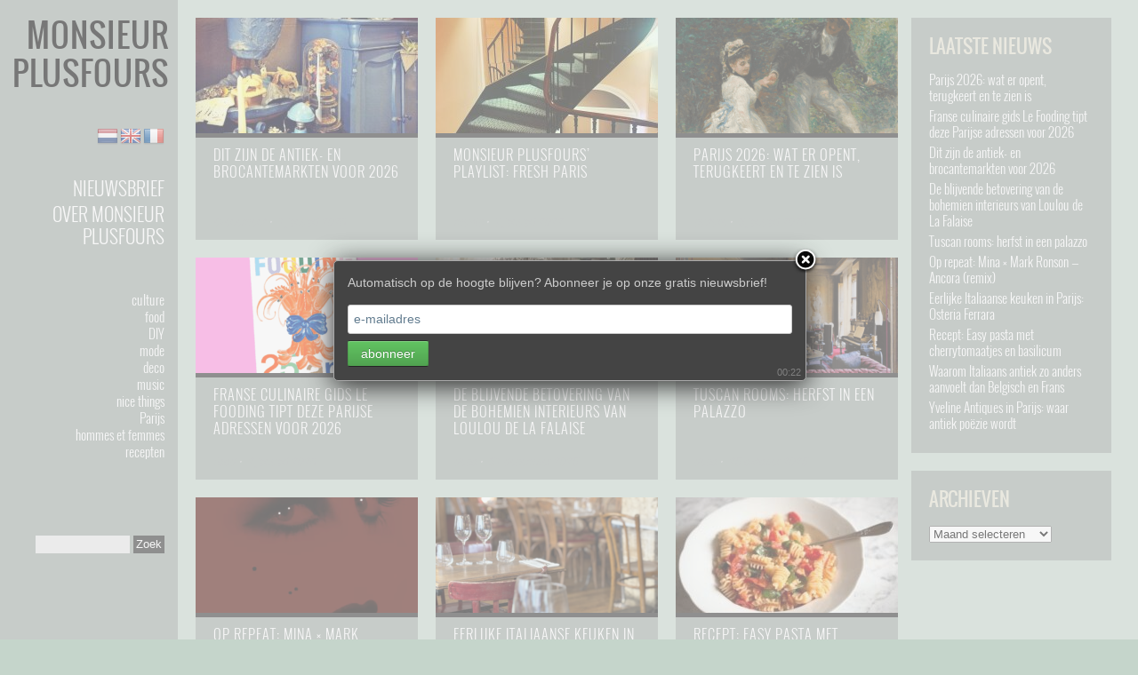

--- FILE ---
content_type: text/html; charset=UTF-8
request_url: https://www.monsieurplusfours.nl/
body_size: 75586
content:
<!DOCTYPE html>
<!--[if IE 6]>
<html id="ie6" lang="nl-NL">
<![endif]-->
<!--[if IE 7]>
<html id="ie7" lang="nl-NL">
<![endif]-->
<!--[if IE 8]>
<html id="ie8" lang="nl-NL">
<![endif]-->
<!--[if !(IE 6) | !(IE 7) | !(IE 8)  ]><!-->
<html lang="nl-NL">
<!--<![endif]-->
<head>
<meta charset="UTF-8" />
<meta name="viewport" content="width=device-width" />
<title>Monsieur Plusfours | La vie en rose</title>
<link rel="profile" href="http://gmpg.org/xfn/11" />
<link rel="pingback" href="https://www.monsieurplusfours.nl/xmlrpc.php" />

<meta name='robots' content='max-image-preview:large' />
<link rel='dns-prefetch' href='//www.monsieurplusfours.nl' />
<link rel='dns-prefetch' href='//static.addtoany.com' />
<link rel='dns-prefetch' href='//translate.google.com' />
<link rel='dns-prefetch' href='//fonts.googleapis.com' />
<link rel='dns-prefetch' href='//www.googletagmanager.com' />
<link rel="alternate" type="application/rss+xml" title="Monsieur Plusfours &raquo; feed" href="https://www.monsieurplusfours.nl/feed/" />
<link rel="alternate" type="application/rss+xml" title="Monsieur Plusfours &raquo; reacties feed" href="https://www.monsieurplusfours.nl/comments/feed/" />
		<!-- This site uses the Google Analytics by MonsterInsights plugin v9.11.1 - Using Analytics tracking - https://www.monsterinsights.com/ -->
							<script src="//www.googletagmanager.com/gtag/js?id=G-8NDNYYVMRS"  data-cfasync="false" data-wpfc-render="false" type="text/javascript" async></script>
			<script data-cfasync="false" data-wpfc-render="false" type="text/javascript">
				var mi_version = '9.11.1';
				var mi_track_user = true;
				var mi_no_track_reason = '';
								var MonsterInsightsDefaultLocations = {"page_location":"https:\/\/www.monsieurplusfours.nl\/"};
								if ( typeof MonsterInsightsPrivacyGuardFilter === 'function' ) {
					var MonsterInsightsLocations = (typeof MonsterInsightsExcludeQuery === 'object') ? MonsterInsightsPrivacyGuardFilter( MonsterInsightsExcludeQuery ) : MonsterInsightsPrivacyGuardFilter( MonsterInsightsDefaultLocations );
				} else {
					var MonsterInsightsLocations = (typeof MonsterInsightsExcludeQuery === 'object') ? MonsterInsightsExcludeQuery : MonsterInsightsDefaultLocations;
				}

								var disableStrs = [
										'ga-disable-G-8NDNYYVMRS',
									];

				/* Function to detect opted out users */
				function __gtagTrackerIsOptedOut() {
					for (var index = 0; index < disableStrs.length; index++) {
						if (document.cookie.indexOf(disableStrs[index] + '=true') > -1) {
							return true;
						}
					}

					return false;
				}

				/* Disable tracking if the opt-out cookie exists. */
				if (__gtagTrackerIsOptedOut()) {
					for (var index = 0; index < disableStrs.length; index++) {
						window[disableStrs[index]] = true;
					}
				}

				/* Opt-out function */
				function __gtagTrackerOptout() {
					for (var index = 0; index < disableStrs.length; index++) {
						document.cookie = disableStrs[index] + '=true; expires=Thu, 31 Dec 2099 23:59:59 UTC; path=/';
						window[disableStrs[index]] = true;
					}
				}

				if ('undefined' === typeof gaOptout) {
					function gaOptout() {
						__gtagTrackerOptout();
					}
				}
								window.dataLayer = window.dataLayer || [];

				window.MonsterInsightsDualTracker = {
					helpers: {},
					trackers: {},
				};
				if (mi_track_user) {
					function __gtagDataLayer() {
						dataLayer.push(arguments);
					}

					function __gtagTracker(type, name, parameters) {
						if (!parameters) {
							parameters = {};
						}

						if (parameters.send_to) {
							__gtagDataLayer.apply(null, arguments);
							return;
						}

						if (type === 'event') {
														parameters.send_to = monsterinsights_frontend.v4_id;
							var hookName = name;
							if (typeof parameters['event_category'] !== 'undefined') {
								hookName = parameters['event_category'] + ':' + name;
							}

							if (typeof MonsterInsightsDualTracker.trackers[hookName] !== 'undefined') {
								MonsterInsightsDualTracker.trackers[hookName](parameters);
							} else {
								__gtagDataLayer('event', name, parameters);
							}
							
						} else {
							__gtagDataLayer.apply(null, arguments);
						}
					}

					__gtagTracker('js', new Date());
					__gtagTracker('set', {
						'developer_id.dZGIzZG': true,
											});
					if ( MonsterInsightsLocations.page_location ) {
						__gtagTracker('set', MonsterInsightsLocations);
					}
										__gtagTracker('config', 'G-8NDNYYVMRS', {"forceSSL":"true","anonymize_ip":"true"} );
										window.gtag = __gtagTracker;										(function () {
						/* https://developers.google.com/analytics/devguides/collection/analyticsjs/ */
						/* ga and __gaTracker compatibility shim. */
						var noopfn = function () {
							return null;
						};
						var newtracker = function () {
							return new Tracker();
						};
						var Tracker = function () {
							return null;
						};
						var p = Tracker.prototype;
						p.get = noopfn;
						p.set = noopfn;
						p.send = function () {
							var args = Array.prototype.slice.call(arguments);
							args.unshift('send');
							__gaTracker.apply(null, args);
						};
						var __gaTracker = function () {
							var len = arguments.length;
							if (len === 0) {
								return;
							}
							var f = arguments[len - 1];
							if (typeof f !== 'object' || f === null || typeof f.hitCallback !== 'function') {
								if ('send' === arguments[0]) {
									var hitConverted, hitObject = false, action;
									if ('event' === arguments[1]) {
										if ('undefined' !== typeof arguments[3]) {
											hitObject = {
												'eventAction': arguments[3],
												'eventCategory': arguments[2],
												'eventLabel': arguments[4],
												'value': arguments[5] ? arguments[5] : 1,
											}
										}
									}
									if ('pageview' === arguments[1]) {
										if ('undefined' !== typeof arguments[2]) {
											hitObject = {
												'eventAction': 'page_view',
												'page_path': arguments[2],
											}
										}
									}
									if (typeof arguments[2] === 'object') {
										hitObject = arguments[2];
									}
									if (typeof arguments[5] === 'object') {
										Object.assign(hitObject, arguments[5]);
									}
									if ('undefined' !== typeof arguments[1].hitType) {
										hitObject = arguments[1];
										if ('pageview' === hitObject.hitType) {
											hitObject.eventAction = 'page_view';
										}
									}
									if (hitObject) {
										action = 'timing' === arguments[1].hitType ? 'timing_complete' : hitObject.eventAction;
										hitConverted = mapArgs(hitObject);
										__gtagTracker('event', action, hitConverted);
									}
								}
								return;
							}

							function mapArgs(args) {
								var arg, hit = {};
								var gaMap = {
									'eventCategory': 'event_category',
									'eventAction': 'event_action',
									'eventLabel': 'event_label',
									'eventValue': 'event_value',
									'nonInteraction': 'non_interaction',
									'timingCategory': 'event_category',
									'timingVar': 'name',
									'timingValue': 'value',
									'timingLabel': 'event_label',
									'page': 'page_path',
									'location': 'page_location',
									'title': 'page_title',
									'referrer' : 'page_referrer',
								};
								for (arg in args) {
																		if (!(!args.hasOwnProperty(arg) || !gaMap.hasOwnProperty(arg))) {
										hit[gaMap[arg]] = args[arg];
									} else {
										hit[arg] = args[arg];
									}
								}
								return hit;
							}

							try {
								f.hitCallback();
							} catch (ex) {
							}
						};
						__gaTracker.create = newtracker;
						__gaTracker.getByName = newtracker;
						__gaTracker.getAll = function () {
							return [];
						};
						__gaTracker.remove = noopfn;
						__gaTracker.loaded = true;
						window['__gaTracker'] = __gaTracker;
					})();
									} else {
										console.log("");
					(function () {
						function __gtagTracker() {
							return null;
						}

						window['__gtagTracker'] = __gtagTracker;
						window['gtag'] = __gtagTracker;
					})();
									}
			</script>
							<!-- / Google Analytics by MonsterInsights -->
		<style id='wp-img-auto-sizes-contain-inline-css' type='text/css'>
img:is([sizes=auto i],[sizes^="auto," i]){contain-intrinsic-size:3000px 1500px}
/*# sourceURL=wp-img-auto-sizes-contain-inline-css */
</style>
<link rel='stylesheet' id='dm-style-front-css' href='https://www.monsieurplusfours.nl/wp-content/themes/ubergrid/pukka/modules/dynamic-meta/assets/css/dm.front.css?ver=6.9' type='text/css' media='all' />
<link rel='stylesheet' id='pukka-style-css' href='https://www.monsieurplusfours.nl/wp-content/themes/ubergrid-mpf/style.css?ver=6.9' type='text/css' media='all' />
<link rel='stylesheet' id='google-roboto-font-css' href='//fonts.googleapis.com/css?family=Roboto%3A400%2C300%2C700&#038;subset=latin%2Clatin-ext%2Ccyrillic&#038;ver=6.9' type='text/css' media='all' />
<link rel='stylesheet' id='icomoon-css' href='https://www.monsieurplusfours.nl/wp-content/themes/ubergrid/fonts/icomoon/style.css?ver=6.9' type='text/css' media='all' />
<link rel='stylesheet' id='swipebox-style-css' href='https://www.monsieurplusfours.nl/wp-content/themes/ubergrid/js/swipebox/swipebox.css?ver=6.9' type='text/css' media='all' />
<style id='wp-emoji-styles-inline-css' type='text/css'>

	img.wp-smiley, img.emoji {
		display: inline !important;
		border: none !important;
		box-shadow: none !important;
		height: 1em !important;
		width: 1em !important;
		margin: 0 0.07em !important;
		vertical-align: -0.1em !important;
		background: none !important;
		padding: 0 !important;
	}
/*# sourceURL=wp-emoji-styles-inline-css */
</style>
<style id='wp-block-library-inline-css' type='text/css'>
:root{--wp-block-synced-color:#7a00df;--wp-block-synced-color--rgb:122,0,223;--wp-bound-block-color:var(--wp-block-synced-color);--wp-editor-canvas-background:#ddd;--wp-admin-theme-color:#007cba;--wp-admin-theme-color--rgb:0,124,186;--wp-admin-theme-color-darker-10:#006ba1;--wp-admin-theme-color-darker-10--rgb:0,107,160.5;--wp-admin-theme-color-darker-20:#005a87;--wp-admin-theme-color-darker-20--rgb:0,90,135;--wp-admin-border-width-focus:2px}@media (min-resolution:192dpi){:root{--wp-admin-border-width-focus:1.5px}}.wp-element-button{cursor:pointer}:root .has-very-light-gray-background-color{background-color:#eee}:root .has-very-dark-gray-background-color{background-color:#313131}:root .has-very-light-gray-color{color:#eee}:root .has-very-dark-gray-color{color:#313131}:root .has-vivid-green-cyan-to-vivid-cyan-blue-gradient-background{background:linear-gradient(135deg,#00d084,#0693e3)}:root .has-purple-crush-gradient-background{background:linear-gradient(135deg,#34e2e4,#4721fb 50%,#ab1dfe)}:root .has-hazy-dawn-gradient-background{background:linear-gradient(135deg,#faaca8,#dad0ec)}:root .has-subdued-olive-gradient-background{background:linear-gradient(135deg,#fafae1,#67a671)}:root .has-atomic-cream-gradient-background{background:linear-gradient(135deg,#fdd79a,#004a59)}:root .has-nightshade-gradient-background{background:linear-gradient(135deg,#330968,#31cdcf)}:root .has-midnight-gradient-background{background:linear-gradient(135deg,#020381,#2874fc)}:root{--wp--preset--font-size--normal:16px;--wp--preset--font-size--huge:42px}.has-regular-font-size{font-size:1em}.has-larger-font-size{font-size:2.625em}.has-normal-font-size{font-size:var(--wp--preset--font-size--normal)}.has-huge-font-size{font-size:var(--wp--preset--font-size--huge)}.has-text-align-center{text-align:center}.has-text-align-left{text-align:left}.has-text-align-right{text-align:right}.has-fit-text{white-space:nowrap!important}#end-resizable-editor-section{display:none}.aligncenter{clear:both}.items-justified-left{justify-content:flex-start}.items-justified-center{justify-content:center}.items-justified-right{justify-content:flex-end}.items-justified-space-between{justify-content:space-between}.screen-reader-text{border:0;clip-path:inset(50%);height:1px;margin:-1px;overflow:hidden;padding:0;position:absolute;width:1px;word-wrap:normal!important}.screen-reader-text:focus{background-color:#ddd;clip-path:none;color:#444;display:block;font-size:1em;height:auto;left:5px;line-height:normal;padding:15px 23px 14px;text-decoration:none;top:5px;width:auto;z-index:100000}html :where(.has-border-color){border-style:solid}html :where([style*=border-top-color]){border-top-style:solid}html :where([style*=border-right-color]){border-right-style:solid}html :where([style*=border-bottom-color]){border-bottom-style:solid}html :where([style*=border-left-color]){border-left-style:solid}html :where([style*=border-width]){border-style:solid}html :where([style*=border-top-width]){border-top-style:solid}html :where([style*=border-right-width]){border-right-style:solid}html :where([style*=border-bottom-width]){border-bottom-style:solid}html :where([style*=border-left-width]){border-left-style:solid}html :where(img[class*=wp-image-]){height:auto;max-width:100%}:where(figure){margin:0 0 1em}html :where(.is-position-sticky){--wp-admin--admin-bar--position-offset:var(--wp-admin--admin-bar--height,0px)}@media screen and (max-width:600px){html :where(.is-position-sticky){--wp-admin--admin-bar--position-offset:0px}}

/*# sourceURL=wp-block-library-inline-css */
</style><style id='global-styles-inline-css' type='text/css'>
:root{--wp--preset--aspect-ratio--square: 1;--wp--preset--aspect-ratio--4-3: 4/3;--wp--preset--aspect-ratio--3-4: 3/4;--wp--preset--aspect-ratio--3-2: 3/2;--wp--preset--aspect-ratio--2-3: 2/3;--wp--preset--aspect-ratio--16-9: 16/9;--wp--preset--aspect-ratio--9-16: 9/16;--wp--preset--color--black: #000000;--wp--preset--color--cyan-bluish-gray: #abb8c3;--wp--preset--color--white: #ffffff;--wp--preset--color--pale-pink: #f78da7;--wp--preset--color--vivid-red: #cf2e2e;--wp--preset--color--luminous-vivid-orange: #ff6900;--wp--preset--color--luminous-vivid-amber: #fcb900;--wp--preset--color--light-green-cyan: #7bdcb5;--wp--preset--color--vivid-green-cyan: #00d084;--wp--preset--color--pale-cyan-blue: #8ed1fc;--wp--preset--color--vivid-cyan-blue: #0693e3;--wp--preset--color--vivid-purple: #9b51e0;--wp--preset--gradient--vivid-cyan-blue-to-vivid-purple: linear-gradient(135deg,rgb(6,147,227) 0%,rgb(155,81,224) 100%);--wp--preset--gradient--light-green-cyan-to-vivid-green-cyan: linear-gradient(135deg,rgb(122,220,180) 0%,rgb(0,208,130) 100%);--wp--preset--gradient--luminous-vivid-amber-to-luminous-vivid-orange: linear-gradient(135deg,rgb(252,185,0) 0%,rgb(255,105,0) 100%);--wp--preset--gradient--luminous-vivid-orange-to-vivid-red: linear-gradient(135deg,rgb(255,105,0) 0%,rgb(207,46,46) 100%);--wp--preset--gradient--very-light-gray-to-cyan-bluish-gray: linear-gradient(135deg,rgb(238,238,238) 0%,rgb(169,184,195) 100%);--wp--preset--gradient--cool-to-warm-spectrum: linear-gradient(135deg,rgb(74,234,220) 0%,rgb(151,120,209) 20%,rgb(207,42,186) 40%,rgb(238,44,130) 60%,rgb(251,105,98) 80%,rgb(254,248,76) 100%);--wp--preset--gradient--blush-light-purple: linear-gradient(135deg,rgb(255,206,236) 0%,rgb(152,150,240) 100%);--wp--preset--gradient--blush-bordeaux: linear-gradient(135deg,rgb(254,205,165) 0%,rgb(254,45,45) 50%,rgb(107,0,62) 100%);--wp--preset--gradient--luminous-dusk: linear-gradient(135deg,rgb(255,203,112) 0%,rgb(199,81,192) 50%,rgb(65,88,208) 100%);--wp--preset--gradient--pale-ocean: linear-gradient(135deg,rgb(255,245,203) 0%,rgb(182,227,212) 50%,rgb(51,167,181) 100%);--wp--preset--gradient--electric-grass: linear-gradient(135deg,rgb(202,248,128) 0%,rgb(113,206,126) 100%);--wp--preset--gradient--midnight: linear-gradient(135deg,rgb(2,3,129) 0%,rgb(40,116,252) 100%);--wp--preset--font-size--small: 13px;--wp--preset--font-size--medium: 20px;--wp--preset--font-size--large: 36px;--wp--preset--font-size--x-large: 42px;--wp--preset--spacing--20: 0.44rem;--wp--preset--spacing--30: 0.67rem;--wp--preset--spacing--40: 1rem;--wp--preset--spacing--50: 1.5rem;--wp--preset--spacing--60: 2.25rem;--wp--preset--spacing--70: 3.38rem;--wp--preset--spacing--80: 5.06rem;--wp--preset--shadow--natural: 6px 6px 9px rgba(0, 0, 0, 0.2);--wp--preset--shadow--deep: 12px 12px 50px rgba(0, 0, 0, 0.4);--wp--preset--shadow--sharp: 6px 6px 0px rgba(0, 0, 0, 0.2);--wp--preset--shadow--outlined: 6px 6px 0px -3px rgb(255, 255, 255), 6px 6px rgb(0, 0, 0);--wp--preset--shadow--crisp: 6px 6px 0px rgb(0, 0, 0);}:where(.is-layout-flex){gap: 0.5em;}:where(.is-layout-grid){gap: 0.5em;}body .is-layout-flex{display: flex;}.is-layout-flex{flex-wrap: wrap;align-items: center;}.is-layout-flex > :is(*, div){margin: 0;}body .is-layout-grid{display: grid;}.is-layout-grid > :is(*, div){margin: 0;}:where(.wp-block-columns.is-layout-flex){gap: 2em;}:where(.wp-block-columns.is-layout-grid){gap: 2em;}:where(.wp-block-post-template.is-layout-flex){gap: 1.25em;}:where(.wp-block-post-template.is-layout-grid){gap: 1.25em;}.has-black-color{color: var(--wp--preset--color--black) !important;}.has-cyan-bluish-gray-color{color: var(--wp--preset--color--cyan-bluish-gray) !important;}.has-white-color{color: var(--wp--preset--color--white) !important;}.has-pale-pink-color{color: var(--wp--preset--color--pale-pink) !important;}.has-vivid-red-color{color: var(--wp--preset--color--vivid-red) !important;}.has-luminous-vivid-orange-color{color: var(--wp--preset--color--luminous-vivid-orange) !important;}.has-luminous-vivid-amber-color{color: var(--wp--preset--color--luminous-vivid-amber) !important;}.has-light-green-cyan-color{color: var(--wp--preset--color--light-green-cyan) !important;}.has-vivid-green-cyan-color{color: var(--wp--preset--color--vivid-green-cyan) !important;}.has-pale-cyan-blue-color{color: var(--wp--preset--color--pale-cyan-blue) !important;}.has-vivid-cyan-blue-color{color: var(--wp--preset--color--vivid-cyan-blue) !important;}.has-vivid-purple-color{color: var(--wp--preset--color--vivid-purple) !important;}.has-black-background-color{background-color: var(--wp--preset--color--black) !important;}.has-cyan-bluish-gray-background-color{background-color: var(--wp--preset--color--cyan-bluish-gray) !important;}.has-white-background-color{background-color: var(--wp--preset--color--white) !important;}.has-pale-pink-background-color{background-color: var(--wp--preset--color--pale-pink) !important;}.has-vivid-red-background-color{background-color: var(--wp--preset--color--vivid-red) !important;}.has-luminous-vivid-orange-background-color{background-color: var(--wp--preset--color--luminous-vivid-orange) !important;}.has-luminous-vivid-amber-background-color{background-color: var(--wp--preset--color--luminous-vivid-amber) !important;}.has-light-green-cyan-background-color{background-color: var(--wp--preset--color--light-green-cyan) !important;}.has-vivid-green-cyan-background-color{background-color: var(--wp--preset--color--vivid-green-cyan) !important;}.has-pale-cyan-blue-background-color{background-color: var(--wp--preset--color--pale-cyan-blue) !important;}.has-vivid-cyan-blue-background-color{background-color: var(--wp--preset--color--vivid-cyan-blue) !important;}.has-vivid-purple-background-color{background-color: var(--wp--preset--color--vivid-purple) !important;}.has-black-border-color{border-color: var(--wp--preset--color--black) !important;}.has-cyan-bluish-gray-border-color{border-color: var(--wp--preset--color--cyan-bluish-gray) !important;}.has-white-border-color{border-color: var(--wp--preset--color--white) !important;}.has-pale-pink-border-color{border-color: var(--wp--preset--color--pale-pink) !important;}.has-vivid-red-border-color{border-color: var(--wp--preset--color--vivid-red) !important;}.has-luminous-vivid-orange-border-color{border-color: var(--wp--preset--color--luminous-vivid-orange) !important;}.has-luminous-vivid-amber-border-color{border-color: var(--wp--preset--color--luminous-vivid-amber) !important;}.has-light-green-cyan-border-color{border-color: var(--wp--preset--color--light-green-cyan) !important;}.has-vivid-green-cyan-border-color{border-color: var(--wp--preset--color--vivid-green-cyan) !important;}.has-pale-cyan-blue-border-color{border-color: var(--wp--preset--color--pale-cyan-blue) !important;}.has-vivid-cyan-blue-border-color{border-color: var(--wp--preset--color--vivid-cyan-blue) !important;}.has-vivid-purple-border-color{border-color: var(--wp--preset--color--vivid-purple) !important;}.has-vivid-cyan-blue-to-vivid-purple-gradient-background{background: var(--wp--preset--gradient--vivid-cyan-blue-to-vivid-purple) !important;}.has-light-green-cyan-to-vivid-green-cyan-gradient-background{background: var(--wp--preset--gradient--light-green-cyan-to-vivid-green-cyan) !important;}.has-luminous-vivid-amber-to-luminous-vivid-orange-gradient-background{background: var(--wp--preset--gradient--luminous-vivid-amber-to-luminous-vivid-orange) !important;}.has-luminous-vivid-orange-to-vivid-red-gradient-background{background: var(--wp--preset--gradient--luminous-vivid-orange-to-vivid-red) !important;}.has-very-light-gray-to-cyan-bluish-gray-gradient-background{background: var(--wp--preset--gradient--very-light-gray-to-cyan-bluish-gray) !important;}.has-cool-to-warm-spectrum-gradient-background{background: var(--wp--preset--gradient--cool-to-warm-spectrum) !important;}.has-blush-light-purple-gradient-background{background: var(--wp--preset--gradient--blush-light-purple) !important;}.has-blush-bordeaux-gradient-background{background: var(--wp--preset--gradient--blush-bordeaux) !important;}.has-luminous-dusk-gradient-background{background: var(--wp--preset--gradient--luminous-dusk) !important;}.has-pale-ocean-gradient-background{background: var(--wp--preset--gradient--pale-ocean) !important;}.has-electric-grass-gradient-background{background: var(--wp--preset--gradient--electric-grass) !important;}.has-midnight-gradient-background{background: var(--wp--preset--gradient--midnight) !important;}.has-small-font-size{font-size: var(--wp--preset--font-size--small) !important;}.has-medium-font-size{font-size: var(--wp--preset--font-size--medium) !important;}.has-large-font-size{font-size: var(--wp--preset--font-size--large) !important;}.has-x-large-font-size{font-size: var(--wp--preset--font-size--x-large) !important;}
/*# sourceURL=global-styles-inline-css */
</style>

<style id='classic-theme-styles-inline-css' type='text/css'>
/*! This file is auto-generated */
.wp-block-button__link{color:#fff;background-color:#32373c;border-radius:9999px;box-shadow:none;text-decoration:none;padding:calc(.667em + 2px) calc(1.333em + 2px);font-size:1.125em}.wp-block-file__button{background:#32373c;color:#fff;text-decoration:none}
/*# sourceURL=/wp-includes/css/classic-themes.min.css */
</style>
<link rel='stylesheet' id='google-language-translator-css' href='https://www.monsieurplusfours.nl/wp-content/plugins/google-language-translator/css/style.css?ver=6.0.20' type='text/css' media='' />
<link rel='stylesheet' id='subscribepopup-css' href='https://www.monsieurplusfours.nl/wp-content/plugins/subscribe-popup/css/subscribe-popup.css?ver=1.72' type='text/css' media='all' />
<link rel='stylesheet' id='addtoany-css' href='https://www.monsieurplusfours.nl/wp-content/plugins/add-to-any/addtoany.min.css?ver=1.16' type='text/css' media='all' />
<style id='addtoany-inline-css' type='text/css'>
.addtoany_share_save_container {
padding-top: 15px !important;
}
/*# sourceURL=addtoany-inline-css */
</style>
<script type="text/javascript" src="https://www.monsieurplusfours.nl/wp-includes/js/jquery/jquery.min.js?ver=3.7.1" id="jquery-core-js"></script>
<script type="text/javascript" src="https://www.monsieurplusfours.nl/wp-includes/js/jquery/jquery-migrate.min.js?ver=3.4.1" id="jquery-migrate-js"></script>
<script type="text/javascript" src="https://www.monsieurplusfours.nl/wp-content/themes/ubergrid/pukka/modules/dynamic-meta/assets/js/jquery.dm.front.js?ver=6.9" id="jquery-dm-front-js"></script>
<script type="text/javascript" src="https://www.monsieurplusfours.nl/wp-content/themes/ubergrid/pukka/modules/dynamic-meta/assets/js/gmaps.js?ver=6.9" id="gmaps-js"></script>
<script type="text/javascript" src="https://www.monsieurplusfours.nl/wp-includes/js/imagesloaded.min.js?ver=5.0.0" id="imagesloaded-js"></script>
<script type="text/javascript" src="https://www.monsieurplusfours.nl/wp-includes/js/masonry.min.js?ver=4.2.2" id="masonry-js"></script>
<script type="text/javascript" src="https://www.monsieurplusfours.nl/wp-includes/js/jquery/jquery.masonry.min.js?ver=3.1.2b" id="jquery-masonry-js"></script>
<script type="text/javascript" src="https://www.monsieurplusfours.nl/wp-content/themes/ubergrid/js/swipebox/jquery.swipebox.js?ver=6.9" id="jquery.swipebox-js"></script>
<script type="text/javascript" src="https://www.monsieurplusfours.nl/wp-content/themes/ubergrid/js/jquery.flexslider-min.js?ver=6.9" id="jquery.flexslider-js"></script>
<script type="text/javascript" id="pukka-script-js-extra">
/* <![CDATA[ */
var Pukka = {"ajaxurl":"https://www.monsieurplusfours.nl/wp-admin/admin-ajax.php","grid_layout":{"infinite_scroll":"on","infinite_page":2,"infinite_more":true,"current_page":"home","front_page_cats":"","inner_grid":{"use_inner_grid":"off"}}};
//# sourceURL=pukka-script-js-extra
/* ]]> */
</script>
<script type="text/javascript" src="https://www.monsieurplusfours.nl/wp-content/themes/ubergrid/js/pukka.js?ver=6.9" id="pukka-script-js"></script>
<script type="text/javascript" src="https://www.monsieurplusfours.nl/wp-content/themes/ubergrid/js/modernizr.custom.js?ver=6.9" id="modernizr-js"></script>
<script type="text/javascript" src="https://www.monsieurplusfours.nl/wp-content/themes/ubergrid/pukka/modules/grid-layout/assets/js/jquery.featured.content.front.js?ver=6.9" id="featured-content-script-js"></script>
<script type="text/javascript" src="https://www.monsieurplusfours.nl/wp-content/plugins/google-analytics-for-wordpress/assets/js/frontend-gtag.min.js?ver=9.11.1" id="monsterinsights-frontend-script-js" async="async" data-wp-strategy="async"></script>
<script data-cfasync="false" data-wpfc-render="false" type="text/javascript" id='monsterinsights-frontend-script-js-extra'>/* <![CDATA[ */
var monsterinsights_frontend = {"js_events_tracking":"true","download_extensions":"doc,pdf,ppt,zip,xls,docx,pptx,xlsx","inbound_paths":"[]","home_url":"https:\/\/www.monsieurplusfours.nl","hash_tracking":"false","v4_id":"G-8NDNYYVMRS"};/* ]]> */
</script>
<script type="text/javascript" id="addtoany-core-js-before">
/* <![CDATA[ */
window.a2a_config=window.a2a_config||{};a2a_config.callbacks=[];a2a_config.overlays=[];a2a_config.templates={};a2a_localize = {
	Share: "Delen",
	Save: "Opslaan",
	Subscribe: "Inschrijven",
	Email: "E-mail",
	Bookmark: "Bookmark",
	ShowAll: "Alles weergeven",
	ShowLess: "Niet alles weergeven",
	FindServices: "Vind dienst(en)",
	FindAnyServiceToAddTo: "Vind direct een dienst om aan toe te voegen",
	PoweredBy: "Mede mogelijk gemaakt door",
	ShareViaEmail: "Delen per e-mail",
	SubscribeViaEmail: "Abonneren via e-mail",
	BookmarkInYourBrowser: "Bookmark in je browser",
	BookmarkInstructions: "Druk op Ctrl+D of \u2318+D om deze pagina te bookmarken",
	AddToYourFavorites: "Voeg aan je favorieten toe",
	SendFromWebOrProgram: "Stuur vanuit elk e-mailadres of e-mail programma",
	EmailProgram: "E-mail programma",
	More: "Meer&#8230;",
	ThanksForSharing: "Bedankt voor het delen!",
	ThanksForFollowing: "Dank voor het volgen!"
};


//# sourceURL=addtoany-core-js-before
/* ]]> */
</script>
<script type="text/javascript" defer src="https://static.addtoany.com/menu/page.js" id="addtoany-core-js"></script>
<script type="text/javascript" defer src="https://www.monsieurplusfours.nl/wp-content/plugins/add-to-any/addtoany.min.js?ver=1.1" id="addtoany-jquery-js"></script>
<script type="text/javascript" src="https://www.monsieurplusfours.nl/wp-content/plugins/subscribe-popup/js/subscribe-popup.js?ver=1.72" id="subscribepopup-js"></script>
<link rel="https://api.w.org/" href="https://www.monsieurplusfours.nl/wp-json/" /><link rel="EditURI" type="application/rsd+xml" title="RSD" href="https://www.monsieurplusfours.nl/xmlrpc.php?rsd" />
<meta name="generator" content="WordPress 6.9" />
<style>p.hello{font-size:12px;color:darkgray;}#google_language_translator,#flags{text-align:left;}#google_language_translator,#language{clear:both;width:160px;text-align:right;}#language{float:right;}#flags{text-align:right;width:165px;float:right;clear:right;}#flags ul{float:right!important;}p.hello{text-align:right;float:right;clear:both;}.glt-clear{height:0px;clear:both;margin:0px;padding:0px;}#flags{width:165px;}#flags a{display:inline-block;margin-left:2px;}#google_language_translator a{display:none!important;}div.skiptranslate.goog-te-gadget{display:inline!important;}.goog-te-gadget{color:transparent!important;}.goog-te-gadget{font-size:0px!important;}.goog-branding{display:none;}.goog-tooltip{display: none!important;}.goog-tooltip:hover{display: none!important;}.goog-text-highlight{background-color:transparent!important;border:none!important;box-shadow:none!important;}#google_language_translator{display:none;}#google_language_translator select.goog-te-combo{color:#32373c;}div.skiptranslate{display:none!important;}body{top:0px!important;}#goog-gt-{display:none!important;}font font{background-color:transparent!important;box-shadow:none!important;position:initial!important;}#glt-translate-trigger{left:20px;right:auto;}#glt-translate-trigger > span{color:#ffffff;}#glt-translate-trigger{background:#f89406;}.goog-te-gadget .goog-te-combo{width:100%;}</style><meta name="generator" content="Site Kit by Google 1.170.0" /><meta name="description" content="La vie en rose" />

<link rel="next" href="https://www.monsieurplusfours.nl/page/2/" />
<style type="text/css">

h1, h2, h3, h4, h5, h6 {
}

body {
}
body{background-color:#1e1e1e;}.brick, .brick-meta-wrap, #sidebar-right .widget, #sidebar-bg, #sidebar-top, #sidebar-wrap, .content-wrap, .nav-links{background-color:#000000;}.popup .sub-menu, .popup #main-menu .sub-menu li a, .popup #main-menu .sub-menu li a:visited{background-color:#ffffff;color:#000000;}.popup .sub-menu:before{background-image:url("https://www.monsieurplusfours.nl/wp-content/themes/ubergrid/images/submenu_arrow_white.png");color:#000000;}.brick-loader{box-shadow:0 0 7px 1px rgba(255, 255, 255, 0.3);}
body { color: #ffffff !important;}
#logo-text{color: #000000;}
#main-menu li a, #main-menu li a:visited, #social-menu a, #social-menu a:visited, #sidebar, #sidebar a, #sidebar a:visited, #copy {color: #ffffff;}
#main-menu li a:hover {color: #DD3333;}
#main-menu .sub-menu li a, #main-menu .sub-menu li a:visited {color: #ffffff;}
#main-menu .sub-menu li a:hover {color: #DD3333;}
h1, h2, h3, h4, h5, h6, h1 a, h2 a, h3 a, h4 a, h5 a, h6 a, h1 a:visited, h2 a:visited, h3 a:visited, h4 a:visited, h5 a:visited, h6 a:visited {color: #ffffff !important;}
a, a:visited{ color: #1e73be; }
a, a:visited{ color: #1e73be; }
.brick-big .stripe{ background-color: #99ccb2; }
.brick-big .brick-format{ color: #99ccb2; }
.brick-medium .stripe{ background-color: #d991ae; }
.brick-medium .brick-format{ color: #d991ae; }
.brick-small .stripe{ background-color: #e6b280; }
.brick-small .brick-format{ color: #e6b280; }
.featured .stripe{ background-color: #9bceb4; }
.featured .brick-format{ color: #9bceb4; }
button, input[type="button"], input[type="reset"], input[type="submit"]{ background-color: #DD3333; }.brick-big {width:520px;}
.brick-medium {width:250px;}
.brick-small {width:250px;}
.brick-big {height:520px;}
.brick-medium {height:520px;}
.brick-small {height:250px;}
.brick-media {max-height: 290px;}.brick-small .brick-media {max-height: 135px;}.brick-cat-title {width: calc(100% - 20px);}.brick{margin: 10px;}

					#brick-wrap{ margin-left: -10px}
@media all and (max-width: 700px) { #brick-wrap{margin-left:auto;}}
#sidebar-right {width: 225px;}
#sidebar-right .widget {width: 185px;}
@media all and (max-width: 1155px) { #sidebar-right{width:90%;}

				#sidebar-right .widget {margin-left: 5px; margin-right: 5px;}}.home #brick-wrap{padding-right: 230px}
.home #sidebar-right{position: absolute; right: 0px; top: 10px; width: 225px;}
@media all and (max-width: 905px) { body.home #sidebar-right{display:none;}
 #brick-wrap {padding-right: 0px;}
}
 #brick-wrap.grid-cat-sidebar {padding-right: 235px;}
 .grid-cat-sidebar #sidebar-right { position: absolute; top: 5px; right: 0px; width: 225px; }
 .grid-cat-sidebar .brick-cat-title { width: 100%; width: calc(100% - 250px); }
 .grid-cat-sidebar.no-sidebar .brick-cat-title { width: 100%; width: calc(100% - 20px); }
</style>

<script type="text/javascript">


 var fontEffects = new Array();


 var sidebarWidth = 225;
 var hasColumns = false;
 var numColumns = 0;
 var brickWidth = 250;
 var brickMargin = 10;
</script>

		<style type="text/css">
			
		</style>
		<script type="text/javascript">
			var subscribepopup_cookie_value = "icprojects";
			var subscribepopup_delay_value = 25;
			var subscribepopup_start_delay_value = 1000*0;
			var subscribepopup_once_per_visit = "on";
			var subscribepopup_value_overlay_bg_color = "#EEE";
			var subscribepopup_value_overlay_opacity = "0.5";
			var subscribepopup_value_popup_bg_color = "#444";
			var subscribepopup_value_popup_bg_url = "";
			var subscribepopup_value_width = 500;
			var subscribepopup_value_height = 100;
			var subscribepopup_value_hide_close = "off";
			var subscribepopup_value_disable_mobile = "on";
			var subscribepopup_value_display_onload = "on";
			var subscribepopup_action = "https://www.monsieurplusfours.nl/wp-admin/admin-ajax.php";
			var subscribepopup_email_placeholder = "e-mailadres";
			var subscribepopup_name_placeholder = "Enter your name...";
			subscribepopup_tmp = new Image();
			subscribepopup_tmp.src="https://www.monsieurplusfours.nl/wp-content/plugins/subscribe-popup/images/close.png";
		</script></head>

<body class="home blog wp-theme-ubergrid wp-child-theme-ubergrid-mpf style-dark">


<div id="wrapper" class="clearfix">

<div id="menu-strip">
	<header>
	<label id="menu-open" for="check" onclick></label>
	<h1>
		<a href="https://www.monsieurplusfours.nl">
		
		Monsieur Plusfours		
				</a>
	</h1>
	</header>
</div>
<div id="sidebar-bg"></div>
<div id="left-sidebar-wrap">
	<input type="checkbox" id="check" name="check" />
	<div id="sidebar-top">
			<a href="https://www.monsieurplusfours.nl" id="logo">
				<span id="logo-text">Monsieur Plusfours</span>			</a>
	</div> <!-- #sidebar-top -->
	<div id="sidebar-wrap" class="popup">
		<div id="sidebar">

<div id="linkerbalk_vertaalknop">			<div class="textwidget"><div id="flags" class="size24"><ul id="sortable" class="ui-sortable" style="float:left"><li id='Dutch'><a href='#' title='Dutch' class='nturl notranslate nl flag Dutch'></a></li><li id='English'><a href='#' title='English' class='nturl notranslate en flag English'></a></li><li id='French'><a href='#' title='French' class='nturl notranslate fr flag French'></a></li></ul></div><div id="google_language_translator" class="default-language-nl"></div>
</div>
		</div>
			<div id="main-menu">
				<div class="menu"><ul>
<li class="page_item page-item-35679"><a href="https://www.monsieurplusfours.nl/nieuwsbrief/">Nieuwsbrief</a></li>
<li class="page_item page-item-2471"><a href="https://www.monsieurplusfours.nl/over/">Over Monsieur Plusfours</a></li>
</ul></div>
			</div>
			<div id="secondary-menu">
			<div class="menu-rubrieken-linkerkolom-container"><ul id="menu-rubrieken-linkerkolom" class="menu"><li id="menu-item-37651" class="menu-item menu-item-type-taxonomy menu-item-object-category menu-item-37651"><a href="https://www.monsieurplusfours.nl/nieuws/culture/">culture</a></li>
<li id="menu-item-37650" class="menu-item menu-item-type-taxonomy menu-item-object-category menu-item-37650"><a href="https://www.monsieurplusfours.nl/nieuws/food/">food</a></li>
<li id="menu-item-37706" class="menu-item menu-item-type-taxonomy menu-item-object-category menu-item-37706"><a href="https://www.monsieurplusfours.nl/nieuws/diy/">DIY</a></li>
<li id="menu-item-37652" class="menu-item menu-item-type-taxonomy menu-item-object-category menu-item-37652"><a href="https://www.monsieurplusfours.nl/nieuws/mode/">mode</a></li>
<li id="menu-item-37705" class="menu-item menu-item-type-taxonomy menu-item-object-category menu-item-37705"><a href="https://www.monsieurplusfours.nl/nieuws/deco/">deco</a></li>
<li id="menu-item-37707" class="menu-item menu-item-type-taxonomy menu-item-object-category menu-item-37707"><a href="https://www.monsieurplusfours.nl/nieuws/music/">music</a></li>
<li id="menu-item-37653" class="menu-item menu-item-type-taxonomy menu-item-object-category menu-item-37653"><a href="https://www.monsieurplusfours.nl/nieuws/nice-things/">nice things</a></li>
<li id="menu-item-37649" class="menu-item menu-item-type-taxonomy menu-item-object-category menu-item-37649"><a href="https://www.monsieurplusfours.nl/nieuws/parijs/">Parijs</a></li>
<li id="menu-item-37648" class="menu-item menu-item-type-taxonomy menu-item-object-category menu-item-37648"><a href="https://www.monsieurplusfours.nl/nieuws/hommes-et-femmes/">hommes et femmes</a></li>
<li id="menu-item-37704" class="menu-item menu-item-type-taxonomy menu-item-object-category menu-item-37704"><a href="https://www.monsieurplusfours.nl/nieuws/recepten/">recepten</a></li>
</ul></div>			</div>
			<div id="social-menu" class="clearfix">
							</div> <!-- #social-menu -->
						<div id="sidebar-search">
				<form role="search" method="get" id="searchform" action="https://www.monsieurplusfours.nl/">
	<div>
		<input type="text" value="" name="s" id="s" />
		<input type="submit" id="searchsubmit" value="Zoek" />
	</div>
</form>			</div>
		</div> <!-- #sidebar -->
	</div> <!-- #sidebar-wrap -->
</div>

<div id="brick-wrap" class="clearfix">
	
<div class="brick brick-small cat-evenement">
				<div class="brick-media">
			<a href="https://www.monsieurplusfours.nl/2026/01/01/antiek-en-brocante-agenda/" title="Dit zijn de antiek- en brocantemarkten voor 2026">
			 <img src="https://www.monsieurplusfours.nl/wp-content/uploads/antiekmarkt5-250x135.jpeg" width="250" height="135" alt="Dit zijn de antiek- en brocantemarkten voor 2026" />
			</a>
			<span class="stripe"></span>		</div>
	
	<div class="brick-content">
		<h3><a href="https://www.monsieurplusfours.nl/2026/01/01/antiek-en-brocante-agenda/" title="Dit zijn de antiek- en brocantemarkten voor 2026">Dit zijn de antiek- en brocantemarkten voor 2026</a></h3>
			</div> <!-- .brick-content -->

	<div class="brick-meta-wrap">
	<span class="brick-meta"><a href="https://www.monsieurplusfours.nl/nieuws/evenement/" title="événement">événement</a><span class="date"> &sdot; <a href="https://www.monsieurplusfours.nl/2026/01/01/antiek-en-brocante-agenda/">1 januari 2026</a></span></span><span class="brick-format format-standard"></span>	</div> <!-- .brick-meta-wrap -->
</div>  <!-- .brick -->
<div class="brick brick-small cat-music">
				<div class="brick-media">
			<a href="https://www.monsieurplusfours.nl/2022/01/09/monsieur-plusfours-playlist-fresh-paris/" title="Monsieur Plusfours’ playlist: Fresh Paris">
			 <img src="https://www.monsieurplusfours.nl/wp-content/uploads/4E1E68EE-FFA3-4054-8091-ABFC5C169529-250x135.jpg" width="250" height="135" alt="Monsieur Plusfours’ playlist: Fresh Paris" />
			</a>
			<span class="stripe"></span>		</div>
	
	<div class="brick-content">
		<h3><a href="https://www.monsieurplusfours.nl/2022/01/09/monsieur-plusfours-playlist-fresh-paris/" title="Monsieur Plusfours’ playlist: Fresh Paris">Monsieur Plusfours’ playlist: Fresh Paris</a></h3>
			</div> <!-- .brick-content -->

	<div class="brick-meta-wrap">
	<span class="brick-meta"><a href="https://www.monsieurplusfours.nl/nieuws/music/" title="music">music</a><span class="date"> &sdot; <a href="https://www.monsieurplusfours.nl/2022/01/09/monsieur-plusfours-playlist-fresh-paris/">9 januari 2022</a></span></span><span class="brick-format format-standard"></span>	</div> <!-- .brick-meta-wrap -->
</div>  <!-- .brick -->
<div class="brick brick-small cat-culture">
				<div class="brick-media">
			<a href="https://www.monsieurplusfours.nl/2026/01/03/parijs-2026-wat-er-opent-terugkeert-en-te-zien-is/" title="Parijs 2026: wat er opent, terugkeert en te zien is">
			 <img src="https://www.monsieurplusfours.nl/wp-content/uploads/Pierre-Auguste-Renoir-La-Promenade-250x135.png" width="250" height="135" alt="Parijs 2026: wat er opent, terugkeert en te zien is" />
			</a>
			<span class="stripe"></span>		</div>
	
	<div class="brick-content">
		<h3><a href="https://www.monsieurplusfours.nl/2026/01/03/parijs-2026-wat-er-opent-terugkeert-en-te-zien-is/" title="Parijs 2026: wat er opent, terugkeert en te zien is">Parijs 2026: wat er opent, terugkeert en te zien is</a></h3>
			</div> <!-- .brick-content -->

	<div class="brick-meta-wrap">
	<span class="brick-meta"><a href="https://www.monsieurplusfours.nl/nieuws/culture/" title="culture">culture</a><span class="date"> &sdot; <a href="https://www.monsieurplusfours.nl/2026/01/03/parijs-2026-wat-er-opent-terugkeert-en-te-zien-is/">3 januari 2026</a></span></span><span class="brick-format format-standard"></span>	</div> <!-- .brick-meta-wrap -->
</div>  <!-- .brick -->
<div class="brick brick-small cat-food">
				<div class="brick-media">
			<a href="https://www.monsieurplusfours.nl/2026/01/02/franse-culinaire-gids-le-fooding-tipt-deze-parijse-adressen-voor-2026/" title="Franse culinaire gids Le Fooding tipt deze Parijse adressen voor 2026">
			 <img src="https://www.monsieurplusfours.nl/wp-content/uploads/le-fooding-2026-250x135.png" width="250" height="135" alt="Franse culinaire gids Le Fooding tipt deze Parijse adressen voor 2026" />
			</a>
			<span class="stripe"></span>		</div>
	
	<div class="brick-content">
		<h3><a href="https://www.monsieurplusfours.nl/2026/01/02/franse-culinaire-gids-le-fooding-tipt-deze-parijse-adressen-voor-2026/" title="Franse culinaire gids Le Fooding tipt deze Parijse adressen voor 2026">Franse culinaire gids Le Fooding tipt deze Parijse adressen voor 2026</a></h3>
			</div> <!-- .brick-content -->

	<div class="brick-meta-wrap">
	<span class="brick-meta"><a href="https://www.monsieurplusfours.nl/nieuws/food/" title="food">food</a><span class="date"> &sdot; <a href="https://www.monsieurplusfours.nl/2026/01/02/franse-culinaire-gids-le-fooding-tipt-deze-parijse-adressen-voor-2026/">2 januari 2026</a></span></span><span class="brick-format format-standard"></span>	</div> <!-- .brick-meta-wrap -->
</div>  <!-- .brick -->
<div class="brick brick-small cat-deco">
				<div class="brick-media">
			<a href="https://www.monsieurplusfours.nl/2025/12/31/de-blijvende-betovering-van-de-bohemien-interieurs-van-loulou-de-la-falaise/" title="De blijvende betovering van de bohemien interieurs van Loulou de La Falaise">
			 <img src="https://www.monsieurplusfours.nl/wp-content/uploads/roland-beaufre-parijs-huis-louolou-de-falaise1-250x135.jpg" width="250" height="135" alt="De blijvende betovering van de bohemien interieurs van Loulou de La Falaise" />
			</a>
			<span class="stripe"></span>		</div>
	
	<div class="brick-content">
		<h3><a href="https://www.monsieurplusfours.nl/2025/12/31/de-blijvende-betovering-van-de-bohemien-interieurs-van-loulou-de-la-falaise/" title="De blijvende betovering van de bohemien interieurs van Loulou de La Falaise">De blijvende betovering van de bohemien interieurs van Loulou de La Falaise</a></h3>
			</div> <!-- .brick-content -->

	<div class="brick-meta-wrap">
	<span class="brick-meta"><a href="https://www.monsieurplusfours.nl/nieuws/deco/" title="deco">deco</a><span class="date"> &sdot; <a href="https://www.monsieurplusfours.nl/2025/12/31/de-blijvende-betovering-van-de-bohemien-interieurs-van-loulou-de-la-falaise/">31 december 2025</a></span></span><span class="brick-format format-standard"></span>	</div> <!-- .brick-meta-wrap -->
</div>  <!-- .brick -->
<div class="brick brick-small cat-deco">
				<div class="brick-media">
			<a href="https://www.monsieurplusfours.nl/2025/10/25/tuscan-rooms-herfst-in-een-palazzo/" title="Tuscan rooms: herfst in een palazzo">
			 <img src="https://www.monsieurplusfours.nl/wp-content/uploads/tuscan-rooms-cabana-1-250x135.png" width="250" height="135" alt="Tuscan rooms: herfst in een palazzo" />
			</a>
			<span class="stripe"></span>		</div>
	
	<div class="brick-content">
		<h3><a href="https://www.monsieurplusfours.nl/2025/10/25/tuscan-rooms-herfst-in-een-palazzo/" title="Tuscan rooms: herfst in een palazzo">Tuscan rooms: herfst in een palazzo</a></h3>
			</div> <!-- .brick-content -->

	<div class="brick-meta-wrap">
	<span class="brick-meta"><a href="https://www.monsieurplusfours.nl/nieuws/deco/" title="deco">deco</a><span class="date"> &sdot; <a href="https://www.monsieurplusfours.nl/2025/10/25/tuscan-rooms-herfst-in-een-palazzo/">25 oktober 2025</a></span></span><span class="brick-format format-standard"></span>	</div> <!-- .brick-meta-wrap -->
</div>  <!-- .brick -->
<div class="brick brick-small cat-music">
				<div class="brick-media">
			<a href="https://www.monsieurplusfours.nl/2025/10/25/op-repeat-mina-x-mark-ronson-ancora-remix/" title="Op repeat: Mina × Mark Ronson — Ancora (remix)">
			 <img src="https://www.monsieurplusfours.nl/wp-content/uploads/Ancore-250x135.png" width="250" height="135" alt="Op repeat: Mina × Mark Ronson — Ancora (remix)" />
			</a>
			<span class="stripe"></span>		</div>
	
	<div class="brick-content">
		<h3><a href="https://www.monsieurplusfours.nl/2025/10/25/op-repeat-mina-x-mark-ronson-ancora-remix/" title="Op repeat: Mina × Mark Ronson — Ancora (remix)">Op repeat: Mina × Mark Ronson — Ancora (remix)</a></h3>
			</div> <!-- .brick-content -->

	<div class="brick-meta-wrap">
	<span class="brick-meta"><a href="https://www.monsieurplusfours.nl/nieuws/music/" title="music">music</a><span class="date"> &sdot; <a href="https://www.monsieurplusfours.nl/2025/10/25/op-repeat-mina-x-mark-ronson-ancora-remix/">25 oktober 2025</a></span></span><span class="brick-format format-standard"></span>	</div> <!-- .brick-meta-wrap -->
</div>  <!-- .brick -->
<div class="brick brick-small cat-parijs">
				<div class="brick-media">
			<a href="https://www.monsieurplusfours.nl/2025/10/25/eerlijke-italiaanse-keuken-in-parijs-osteria-ferrara/" title="Eerlijke Italiaanse keuken in Parijs: Osteria Ferrara">
			 <img src="https://www.monsieurplusfours.nl/wp-content/uploads/Osteria-Ferrara-paris-250x135.png" width="250" height="135" alt="Eerlijke Italiaanse keuken in Parijs: Osteria Ferrara" />
			</a>
			<span class="stripe"></span>		</div>
	
	<div class="brick-content">
		<h3><a href="https://www.monsieurplusfours.nl/2025/10/25/eerlijke-italiaanse-keuken-in-parijs-osteria-ferrara/" title="Eerlijke Italiaanse keuken in Parijs: Osteria Ferrara">Eerlijke Italiaanse keuken in Parijs: Osteria Ferrara</a></h3>
			</div> <!-- .brick-content -->

	<div class="brick-meta-wrap">
	<span class="brick-meta"><a href="https://www.monsieurplusfours.nl/nieuws/parijs/" title="Parijs">Parijs</a><span class="date"> &sdot; <a href="https://www.monsieurplusfours.nl/2025/10/25/eerlijke-italiaanse-keuken-in-parijs-osteria-ferrara/">25 oktober 2025</a></span></span><span class="brick-format format-standard"></span>	</div> <!-- .brick-meta-wrap -->
</div>  <!-- .brick -->
<div class="brick brick-small cat-recepten">
				<div class="brick-media">
			<a href="https://www.monsieurplusfours.nl/2025/10/20/recept-easy-pasta-met-cherrytomaatjes-en-basilicum/" title="Recept: Easy pasta met cherrytomaatjes en basilicum">
			 <img src="https://www.monsieurplusfours.nl/wp-content/uploads/bord-met-pasta-250x135.jpeg" width="250" height="135" alt="Recept: Easy pasta met cherrytomaatjes en basilicum" />
			</a>
			<span class="stripe"></span>		</div>
	
	<div class="brick-content">
		<h3><a href="https://www.monsieurplusfours.nl/2025/10/20/recept-easy-pasta-met-cherrytomaatjes-en-basilicum/" title="Recept: Easy pasta met cherrytomaatjes en basilicum">Recept: Easy pasta met cherrytomaatjes en basilicum</a></h3>
			</div> <!-- .brick-content -->

	<div class="brick-meta-wrap">
	<span class="brick-meta"><a href="https://www.monsieurplusfours.nl/nieuws/recepten/" title="recepten">recepten</a><span class="date"> &sdot; <a href="https://www.monsieurplusfours.nl/2025/10/20/recept-easy-pasta-met-cherrytomaatjes-en-basilicum/">20 oktober 2025</a></span></span><span class="brick-format format-standard"></span>	</div> <!-- .brick-meta-wrap -->
</div>  <!-- .brick -->
<div class="brick brick-small cat-deco">
				<div class="brick-media">
			<a href="https://www.monsieurplusfours.nl/2025/10/11/waarom-italiaans-antiek-zo-anders-aanvoelt-dan-belgisch-en-frans/" title="Waarom Italiaans antiek zo anders aanvoelt dan Belgisch en Frans">
			 <img src="https://www.monsieurplusfours.nl/wp-content/uploads/Renaud-250x135.jpg" width="250" height="135" alt="Waarom Italiaans antiek zo anders aanvoelt dan Belgisch en Frans" />
			</a>
			<span class="stripe"></span>		</div>
	
	<div class="brick-content">
		<h3><a href="https://www.monsieurplusfours.nl/2025/10/11/waarom-italiaans-antiek-zo-anders-aanvoelt-dan-belgisch-en-frans/" title="Waarom Italiaans antiek zo anders aanvoelt dan Belgisch en Frans">Waarom Italiaans antiek zo anders aanvoelt dan Belgisch en Frans</a></h3>
			</div> <!-- .brick-content -->

	<div class="brick-meta-wrap">
	<span class="brick-meta"><a href="https://www.monsieurplusfours.nl/nieuws/deco/" title="deco">deco</a><span class="date"> &sdot; <a href="https://www.monsieurplusfours.nl/2025/10/11/waarom-italiaans-antiek-zo-anders-aanvoelt-dan-belgisch-en-frans/">11 oktober 2025</a></span></span><span class="brick-format format-standard"></span>	</div> <!-- .brick-meta-wrap -->
</div>  <!-- .brick -->
<div class="brick brick-small cat-culture">
				<div class="brick-media">
			<a href="https://www.monsieurplusfours.nl/2025/09/25/yveline-antiques-in-parijs-waar-antiek-poezie-wordt/" title="Yveline Antiques in Parijs: waar antiek poëzie wordt">
			 <img src="https://www.monsieurplusfours.nl/wp-content/uploads/Agathe-Derieux-Photo-Ronald-de-Nijs-250x135.jpg" width="250" height="135" alt="Yveline Antiques in Parijs: waar antiek poëzie wordt" />
			</a>
			<span class="stripe"></span>		</div>
	
	<div class="brick-content">
		<h3><a href="https://www.monsieurplusfours.nl/2025/09/25/yveline-antiques-in-parijs-waar-antiek-poezie-wordt/" title="Yveline Antiques in Parijs: waar antiek poëzie wordt">Yveline Antiques in Parijs: waar antiek poëzie wordt</a></h3>
			</div> <!-- .brick-content -->

	<div class="brick-meta-wrap">
	<span class="brick-meta"><a href="https://www.monsieurplusfours.nl/nieuws/culture/" title="culture">culture</a><span class="date"> &sdot; <a href="https://www.monsieurplusfours.nl/2025/09/25/yveline-antiques-in-parijs-waar-antiek-poezie-wordt/">25 september 2025</a></span></span><span class="brick-format format-standard"></span>	</div> <!-- .brick-meta-wrap -->
</div>  <!-- .brick -->
<div class="brick brick-small cat-hommes-et-femmes">
				<div class="brick-media">
			<a href="https://www.monsieurplusfours.nl/2025/09/25/liefdevol-portret-van-meneer-en-mevrouw-patard-een-leven-in-stof-en-naald/" title="Liefdevol portret van monsieur en madame Patard: een leven in stof en naald">
			 <img src="https://www.monsieurplusfours.nl/wp-content/uploads/monsieur-et-madame-patard-250x135.png" width="250" height="135" alt="Liefdevol portret van monsieur en madame Patard: een leven in stof en naald" />
			</a>
			<span class="stripe"></span>		</div>
	
	<div class="brick-content">
		<h3><a href="https://www.monsieurplusfours.nl/2025/09/25/liefdevol-portret-van-meneer-en-mevrouw-patard-een-leven-in-stof-en-naald/" title="Liefdevol portret van monsieur en madame Patard: een leven in stof en naald">Liefdevol portret van monsieur en madame Patard: een leven in stof en naald</a></h3>
			</div> <!-- .brick-content -->

	<div class="brick-meta-wrap">
	<span class="brick-meta"><a href="https://www.monsieurplusfours.nl/nieuws/hommes-et-femmes/" title="hommes et femmes">hommes et femmes</a><span class="date"> &sdot; <a href="https://www.monsieurplusfours.nl/2025/09/25/liefdevol-portret-van-meneer-en-mevrouw-patard-een-leven-in-stof-en-naald/">25 september 2025</a></span></span><span class="brick-format format-standard"></span>	</div> <!-- .brick-meta-wrap -->
</div>  <!-- .brick -->
<div class="brick brick-small cat-culture">
				<div class="brick-media">
			<a href="https://www.monsieurplusfours.nl/2025/09/25/een-winkel-vol-verrassingen-waarom-la-galcante-in-parijs-meer-biedt-dan-alleen-kranten-uit-vervlogen-tijden/" title="Winkel vol verrassingen: waarom La Galcante (Parijs) meer biedt dan kranten uit vervlogen tijden">
			 <img src="https://www.monsieurplusfours.nl/wp-content/uploads/Jacques-Kuzma-galcante-paris-250x135.jpg" width="250" height="135" alt="Winkel vol verrassingen: waarom La Galcante (Parijs) meer biedt dan kranten uit vervlogen tijden" />
			</a>
			<span class="stripe"></span>		</div>
	
	<div class="brick-content">
		<h3><a href="https://www.monsieurplusfours.nl/2025/09/25/een-winkel-vol-verrassingen-waarom-la-galcante-in-parijs-meer-biedt-dan-alleen-kranten-uit-vervlogen-tijden/" title="Winkel vol verrassingen: waarom La Galcante (Parijs) meer biedt dan kranten uit vervlogen tijden">Winkel vol verrassingen: waarom La Galcante (Parijs) meer biedt dan kranten uit vervlogen tijden</a></h3>
			</div> <!-- .brick-content -->

	<div class="brick-meta-wrap">
	<span class="brick-meta"><a href="https://www.monsieurplusfours.nl/nieuws/culture/" title="culture">culture</a><span class="date"> &sdot; <a href="https://www.monsieurplusfours.nl/2025/09/25/een-winkel-vol-verrassingen-waarom-la-galcante-in-parijs-meer-biedt-dan-alleen-kranten-uit-vervlogen-tijden/">25 september 2025</a></span></span><span class="brick-format format-standard"></span>	</div> <!-- .brick-meta-wrap -->
</div>  <!-- .brick -->
<div class="brick brick-small cat-culture">
				<div class="brick-media">
			<a href="https://www.monsieurplusfours.nl/2025/08/23/een-airbnb-droomappartement-in-hartje-parijs/" title="Een Airbnb-droomappartement in hartje Parijs">
			 <img src="https://www.monsieurplusfours.nl/wp-content/uploads/airbnb-rue-jacob-paris-250x135.png" width="250" height="135" alt="Een Airbnb-droomappartement in hartje Parijs" />
			</a>
			<span class="stripe"></span>		</div>
	
	<div class="brick-content">
		<h3><a href="https://www.monsieurplusfours.nl/2025/08/23/een-airbnb-droomappartement-in-hartje-parijs/" title="Een Airbnb-droomappartement in hartje Parijs">Een Airbnb-droomappartement in hartje Parijs</a></h3>
			</div> <!-- .brick-content -->

	<div class="brick-meta-wrap">
	<span class="brick-meta"><a href="https://www.monsieurplusfours.nl/nieuws/culture/" title="culture">culture</a><span class="date"> &sdot; <a href="https://www.monsieurplusfours.nl/2025/08/23/een-airbnb-droomappartement-in-hartje-parijs/">23 augustus 2025</a></span></span><span class="brick-format format-standard"></span>	</div> <!-- .brick-meta-wrap -->
</div>  <!-- .brick -->
<div class="brick brick-small cat-culture">
				<div class="brick-media">
			<a href="https://www.monsieurplusfours.nl/2025/08/19/meer-dan-kussende-geliefden-doisneaus-veelzijdige-fotografisch-oeuvre-nu-in-parijs-te-zien/" title="Meer dan kussende geliefden: Doisneaus veelzijdige fotografisch oeuvre nu in Parijs te zien">
			 <img src="https://www.monsieurplusfours.nl/wp-content/uploads/Doisneau-250x135.png" width="250" height="135" alt="Meer dan kussende geliefden: Doisneaus veelzijdige fotografisch oeuvre nu in Parijs te zien" />
			</a>
			<span class="stripe"></span>		</div>
	
	<div class="brick-content">
		<h3><a href="https://www.monsieurplusfours.nl/2025/08/19/meer-dan-kussende-geliefden-doisneaus-veelzijdige-fotografisch-oeuvre-nu-in-parijs-te-zien/" title="Meer dan kussende geliefden: Doisneaus veelzijdige fotografisch oeuvre nu in Parijs te zien">Meer dan kussende geliefden: Doisneaus veelzijdige fotografisch oeuvre nu in Parijs te zien</a></h3>
			</div> <!-- .brick-content -->

	<div class="brick-meta-wrap">
	<span class="brick-meta"><a href="https://www.monsieurplusfours.nl/nieuws/culture/" title="culture">culture</a><span class="date"> &sdot; <a href="https://www.monsieurplusfours.nl/2025/08/19/meer-dan-kussende-geliefden-doisneaus-veelzijdige-fotografisch-oeuvre-nu-in-parijs-te-zien/">19 augustus 2025</a></span></span><span class="brick-format format-standard"></span>	</div> <!-- .brick-meta-wrap -->
</div>  <!-- .brick -->
<div class="brick brick-small cat-recepten">
				<div class="brick-media">
			<a href="https://www.monsieurplusfours.nl/2025/08/13/recept-tonnato-aux-betteraves/" title="Recept: Tonnato aux betteraves">
			 <img src="https://www.monsieurplusfours.nl/wp-content/uploads/betteraves-tonnato-250x135.jpg" width="250" height="135" alt="Recept: Tonnato aux betteraves" />
			</a>
			<span class="stripe"></span>		</div>
	
	<div class="brick-content">
		<h3><a href="https://www.monsieurplusfours.nl/2025/08/13/recept-tonnato-aux-betteraves/" title="Recept: Tonnato aux betteraves">Recept: Tonnato aux betteraves</a></h3>
			</div> <!-- .brick-content -->

	<div class="brick-meta-wrap">
	<span class="brick-meta"><a href="https://www.monsieurplusfours.nl/nieuws/recepten/" title="recepten">recepten</a><span class="date"> &sdot; <a href="https://www.monsieurplusfours.nl/2025/08/13/recept-tonnato-aux-betteraves/">13 augustus 2025</a></span></span><span class="brick-format format-standard"></span>	</div> <!-- .brick-meta-wrap -->
</div>  <!-- .brick --><div id="sidebar-right">

	<div id="primary" class="sidebar-container" role="complementary">
		<div class="sidebar-inner">
			<div class="widget-area">
				
		<aside id="recent-posts-2" class="widget widget_recent_entries">
		<h3 class="widget-title">Laatste nieuws</h3>
		<ul>
											<li>
					<a href="https://www.monsieurplusfours.nl/2026/01/03/parijs-2026-wat-er-opent-terugkeert-en-te-zien-is/">Parijs 2026: wat er opent, terugkeert en te zien is</a>
									</li>
											<li>
					<a href="https://www.monsieurplusfours.nl/2026/01/02/franse-culinaire-gids-le-fooding-tipt-deze-parijse-adressen-voor-2026/">Franse culinaire gids Le Fooding tipt deze Parijse adressen voor 2026</a>
									</li>
											<li>
					<a href="https://www.monsieurplusfours.nl/2026/01/01/antiek-en-brocante-agenda/">Dit zijn de antiek- en brocantemarkten voor 2026</a>
									</li>
											<li>
					<a href="https://www.monsieurplusfours.nl/2025/12/31/de-blijvende-betovering-van-de-bohemien-interieurs-van-loulou-de-la-falaise/">De blijvende betovering van de bohemien interieurs van Loulou de La Falaise</a>
									</li>
											<li>
					<a href="https://www.monsieurplusfours.nl/2025/10/25/tuscan-rooms-herfst-in-een-palazzo/">Tuscan rooms: herfst in een palazzo</a>
									</li>
											<li>
					<a href="https://www.monsieurplusfours.nl/2025/10/25/op-repeat-mina-x-mark-ronson-ancora-remix/">Op repeat: Mina × Mark Ronson — Ancora (remix)</a>
									</li>
											<li>
					<a href="https://www.monsieurplusfours.nl/2025/10/25/eerlijke-italiaanse-keuken-in-parijs-osteria-ferrara/">Eerlijke Italiaanse keuken in Parijs: Osteria Ferrara</a>
									</li>
											<li>
					<a href="https://www.monsieurplusfours.nl/2025/10/20/recept-easy-pasta-met-cherrytomaatjes-en-basilicum/">Recept: Easy pasta met cherrytomaatjes en basilicum</a>
									</li>
											<li>
					<a href="https://www.monsieurplusfours.nl/2025/10/11/waarom-italiaans-antiek-zo-anders-aanvoelt-dan-belgisch-en-frans/">Waarom Italiaans antiek zo anders aanvoelt dan Belgisch en Frans</a>
									</li>
											<li>
					<a href="https://www.monsieurplusfours.nl/2025/09/25/yveline-antiques-in-parijs-waar-antiek-poezie-wordt/">Yveline Antiques in Parijs: waar antiek poëzie wordt</a>
									</li>
					</ul>

		</aside><aside id="archives-2" class="widget widget_archive"><h3 class="widget-title">Archieven</h3>		<label class="screen-reader-text" for="archives-dropdown-2">Archieven</label>
		<select id="archives-dropdown-2" name="archive-dropdown">
			
			<option value="">Maand selecteren</option>
				<option value='https://www.monsieurplusfours.nl/2026/01/'> januari 2026 &nbsp;(3)</option>
	<option value='https://www.monsieurplusfours.nl/2025/12/'> december 2025 &nbsp;(1)</option>
	<option value='https://www.monsieurplusfours.nl/2025/10/'> oktober 2025 &nbsp;(5)</option>
	<option value='https://www.monsieurplusfours.nl/2025/09/'> september 2025 &nbsp;(3)</option>
	<option value='https://www.monsieurplusfours.nl/2025/08/'> augustus 2025 &nbsp;(4)</option>
	<option value='https://www.monsieurplusfours.nl/2025/06/'> juni 2025 &nbsp;(4)</option>
	<option value='https://www.monsieurplusfours.nl/2025/05/'> mei 2025 &nbsp;(3)</option>
	<option value='https://www.monsieurplusfours.nl/2025/04/'> april 2025 &nbsp;(3)</option>
	<option value='https://www.monsieurplusfours.nl/2025/03/'> maart 2025 &nbsp;(5)</option>
	<option value='https://www.monsieurplusfours.nl/2025/02/'> februari 2025 &nbsp;(4)</option>
	<option value='https://www.monsieurplusfours.nl/2025/01/'> januari 2025 &nbsp;(3)</option>
	<option value='https://www.monsieurplusfours.nl/2024/12/'> december 2024 &nbsp;(6)</option>
	<option value='https://www.monsieurplusfours.nl/2024/11/'> november 2024 &nbsp;(1)</option>
	<option value='https://www.monsieurplusfours.nl/2024/10/'> oktober 2024 &nbsp;(4)</option>
	<option value='https://www.monsieurplusfours.nl/2024/09/'> september 2024 &nbsp;(3)</option>
	<option value='https://www.monsieurplusfours.nl/2024/08/'> augustus 2024 &nbsp;(3)</option>
	<option value='https://www.monsieurplusfours.nl/2024/07/'> juli 2024 &nbsp;(4)</option>
	<option value='https://www.monsieurplusfours.nl/2024/06/'> juni 2024 &nbsp;(1)</option>
	<option value='https://www.monsieurplusfours.nl/2024/04/'> april 2024 &nbsp;(1)</option>
	<option value='https://www.monsieurplusfours.nl/2024/02/'> februari 2024 &nbsp;(1)</option>
	<option value='https://www.monsieurplusfours.nl/2023/09/'> september 2023 &nbsp;(2)</option>
	<option value='https://www.monsieurplusfours.nl/2023/08/'> augustus 2023 &nbsp;(4)</option>
	<option value='https://www.monsieurplusfours.nl/2023/06/'> juni 2023 &nbsp;(2)</option>
	<option value='https://www.monsieurplusfours.nl/2023/04/'> april 2023 &nbsp;(3)</option>
	<option value='https://www.monsieurplusfours.nl/2023/03/'> maart 2023 &nbsp;(5)</option>
	<option value='https://www.monsieurplusfours.nl/2023/02/'> februari 2023 &nbsp;(2)</option>
	<option value='https://www.monsieurplusfours.nl/2023/01/'> januari 2023 &nbsp;(4)</option>
	<option value='https://www.monsieurplusfours.nl/2022/12/'> december 2022 &nbsp;(2)</option>
	<option value='https://www.monsieurplusfours.nl/2022/10/'> oktober 2022 &nbsp;(1)</option>
	<option value='https://www.monsieurplusfours.nl/2022/08/'> augustus 2022 &nbsp;(3)</option>
	<option value='https://www.monsieurplusfours.nl/2022/06/'> juni 2022 &nbsp;(1)</option>
	<option value='https://www.monsieurplusfours.nl/2022/05/'> mei 2022 &nbsp;(1)</option>
	<option value='https://www.monsieurplusfours.nl/2022/04/'> april 2022 &nbsp;(1)</option>
	<option value='https://www.monsieurplusfours.nl/2022/03/'> maart 2022 &nbsp;(2)</option>
	<option value='https://www.monsieurplusfours.nl/2022/02/'> februari 2022 &nbsp;(3)</option>
	<option value='https://www.monsieurplusfours.nl/2022/01/'> januari 2022 &nbsp;(4)</option>
	<option value='https://www.monsieurplusfours.nl/2021/12/'> december 2021 &nbsp;(2)</option>
	<option value='https://www.monsieurplusfours.nl/2021/10/'> oktober 2021 &nbsp;(1)</option>
	<option value='https://www.monsieurplusfours.nl/2021/08/'> augustus 2021 &nbsp;(4)</option>
	<option value='https://www.monsieurplusfours.nl/2021/07/'> juli 2021 &nbsp;(2)</option>
	<option value='https://www.monsieurplusfours.nl/2021/05/'> mei 2021 &nbsp;(1)</option>
	<option value='https://www.monsieurplusfours.nl/2020/05/'> mei 2020 &nbsp;(1)</option>
	<option value='https://www.monsieurplusfours.nl/2020/04/'> april 2020 &nbsp;(2)</option>
	<option value='https://www.monsieurplusfours.nl/2020/02/'> februari 2020 &nbsp;(2)</option>
	<option value='https://www.monsieurplusfours.nl/2020/01/'> januari 2020 &nbsp;(4)</option>
	<option value='https://www.monsieurplusfours.nl/2019/12/'> december 2019 &nbsp;(1)</option>
	<option value='https://www.monsieurplusfours.nl/2019/11/'> november 2019 &nbsp;(2)</option>
	<option value='https://www.monsieurplusfours.nl/2019/10/'> oktober 2019 &nbsp;(3)</option>
	<option value='https://www.monsieurplusfours.nl/2019/09/'> september 2019 &nbsp;(4)</option>
	<option value='https://www.monsieurplusfours.nl/2019/08/'> augustus 2019 &nbsp;(1)</option>
	<option value='https://www.monsieurplusfours.nl/2019/07/'> juli 2019 &nbsp;(1)</option>
	<option value='https://www.monsieurplusfours.nl/2019/06/'> juni 2019 &nbsp;(3)</option>
	<option value='https://www.monsieurplusfours.nl/2019/05/'> mei 2019 &nbsp;(1)</option>
	<option value='https://www.monsieurplusfours.nl/2019/04/'> april 2019 &nbsp;(1)</option>
	<option value='https://www.monsieurplusfours.nl/2019/03/'> maart 2019 &nbsp;(1)</option>
	<option value='https://www.monsieurplusfours.nl/2019/02/'> februari 2019 &nbsp;(1)</option>
	<option value='https://www.monsieurplusfours.nl/2019/01/'> januari 2019 &nbsp;(2)</option>
	<option value='https://www.monsieurplusfours.nl/2018/12/'> december 2018 &nbsp;(1)</option>
	<option value='https://www.monsieurplusfours.nl/2018/11/'> november 2018 &nbsp;(2)</option>
	<option value='https://www.monsieurplusfours.nl/2018/07/'> juli 2018 &nbsp;(1)</option>
	<option value='https://www.monsieurplusfours.nl/2018/05/'> mei 2018 &nbsp;(1)</option>
	<option value='https://www.monsieurplusfours.nl/2017/12/'> december 2017 &nbsp;(1)</option>
	<option value='https://www.monsieurplusfours.nl/2017/05/'> mei 2017 &nbsp;(3)</option>
	<option value='https://www.monsieurplusfours.nl/2017/04/'> april 2017 &nbsp;(1)</option>
	<option value='https://www.monsieurplusfours.nl/2016/12/'> december 2016 &nbsp;(2)</option>
	<option value='https://www.monsieurplusfours.nl/2016/11/'> november 2016 &nbsp;(4)</option>
	<option value='https://www.monsieurplusfours.nl/2016/10/'> oktober 2016 &nbsp;(2)</option>
	<option value='https://www.monsieurplusfours.nl/2016/08/'> augustus 2016 &nbsp;(4)</option>
	<option value='https://www.monsieurplusfours.nl/2016/07/'> juli 2016 &nbsp;(4)</option>
	<option value='https://www.monsieurplusfours.nl/2016/06/'> juni 2016 &nbsp;(2)</option>
	<option value='https://www.monsieurplusfours.nl/2016/04/'> april 2016 &nbsp;(4)</option>
	<option value='https://www.monsieurplusfours.nl/2016/03/'> maart 2016 &nbsp;(1)</option>
	<option value='https://www.monsieurplusfours.nl/2016/02/'> februari 2016 &nbsp;(2)</option>
	<option value='https://www.monsieurplusfours.nl/2016/01/'> januari 2016 &nbsp;(2)</option>
	<option value='https://www.monsieurplusfours.nl/2015/12/'> december 2015 &nbsp;(2)</option>
	<option value='https://www.monsieurplusfours.nl/2015/11/'> november 2015 &nbsp;(1)</option>
	<option value='https://www.monsieurplusfours.nl/2014/11/'> november 2014 &nbsp;(1)</option>
	<option value='https://www.monsieurplusfours.nl/2014/07/'> juli 2014 &nbsp;(1)</option>
	<option value='https://www.monsieurplusfours.nl/2014/06/'> juni 2014 &nbsp;(1)</option>
	<option value='https://www.monsieurplusfours.nl/2014/04/'> april 2014 &nbsp;(1)</option>
	<option value='https://www.monsieurplusfours.nl/2014/01/'> januari 2014 &nbsp;(1)</option>
	<option value='https://www.monsieurplusfours.nl/2013/11/'> november 2013 &nbsp;(1)</option>
	<option value='https://www.monsieurplusfours.nl/2013/06/'> juni 2013 &nbsp;(1)</option>
	<option value='https://www.monsieurplusfours.nl/2013/03/'> maart 2013 &nbsp;(1)</option>
	<option value='https://www.monsieurplusfours.nl/2012/05/'> mei 2012 &nbsp;(1)</option>
	<option value='https://www.monsieurplusfours.nl/2012/04/'> april 2012 &nbsp;(1)</option>
	<option value='https://www.monsieurplusfours.nl/2012/03/'> maart 2012 &nbsp;(1)</option>
	<option value='https://www.monsieurplusfours.nl/2011/10/'> oktober 2011 &nbsp;(1)</option>
	<option value='https://www.monsieurplusfours.nl/2011/07/'> juli 2011 &nbsp;(1)</option>
	<option value='https://www.monsieurplusfours.nl/2010/10/'> oktober 2010 &nbsp;(1)</option>
	<option value='https://www.monsieurplusfours.nl/2009/11/'> november 2009 &nbsp;(1)</option>
	<option value='https://www.monsieurplusfours.nl/2009/08/'> augustus 2009 &nbsp;(1)</option>
	<option value='https://www.monsieurplusfours.nl/2006/03/'> maart 2006 &nbsp;(1)</option>
	<option value='https://www.monsieurplusfours.nl/2005/12/'> december 2005 &nbsp;(1)</option>

		</select>

			<script type="text/javascript">
/* <![CDATA[ */

( ( dropdownId ) => {
	const dropdown = document.getElementById( dropdownId );
	function onSelectChange() {
		setTimeout( () => {
			if ( 'escape' === dropdown.dataset.lastkey ) {
				return;
			}
			if ( dropdown.value ) {
				document.location.href = dropdown.value;
			}
		}, 250 );
	}
	function onKeyUp( event ) {
		if ( 'Escape' === event.key ) {
			dropdown.dataset.lastkey = 'escape';
		} else {
			delete dropdown.dataset.lastkey;
		}
	}
	function onClick() {
		delete dropdown.dataset.lastkey;
	}
	dropdown.addEventListener( 'keyup', onKeyUp );
	dropdown.addEventListener( 'click', onClick );
	dropdown.addEventListener( 'change', onSelectChange );
})( "archives-dropdown-2" );

//# sourceURL=WP_Widget_Archives%3A%3Awidget
/* ]]> */
</script>
</aside>			</div><!-- .widget-area -->
		</div><!-- .sidebar-inner -->
	</div><!-- #primary -->


</div> <!-- #sidebar-right --></div>


</div><!-- #wrapper -->

<script type="speculationrules">
{"prefetch":[{"source":"document","where":{"and":[{"href_matches":"/*"},{"not":{"href_matches":["/wp-*.php","/wp-admin/*","/wp-content/uploads/*","/wp-content/*","/wp-content/plugins/*","/wp-content/themes/ubergrid-mpf/*","/wp-content/themes/ubergrid/*","/*\\?(.+)"]}},{"not":{"selector_matches":"a[rel~=\"nofollow\"]"}},{"not":{"selector_matches":".no-prefetch, .no-prefetch a"}}]},"eagerness":"conservative"}]}
</script>
<div id='glt-footer'></div><script>function GoogleLanguageTranslatorInit() { new google.translate.TranslateElement({pageLanguage: 'nl', includedLanguages:'nl,en,fr', autoDisplay: false}, 'google_language_translator');}</script>
<!--
Theme version: 1.2.9
Pukka version: 0.7.2
-->

		<div id="subscribepopup_container" style="display: none;">
			<div class="subscribepopup_box subscribepopup_font_light">
				<div class="subscribepopup_message">
				<p>Automatisch op de hoogte blijven? Abonneer je op onze gratis nieuwsbrief!</p>
				</div>
				<div id="subscribepopup_form">
					
					<input class="subscribepopup_input" name="subscribepopup_email" placeholder="e-mailadres" id="subscribepopup_email" value="e-mailadres" onfocus="if (this.value == 'e-mailadres') {this.value = '';}" onblur="if (this.value == '') {this.value = 'e-mailadres';}">
					<input type="button" id="subscribepopup_submit" value="abonneer" onclick="subscribepopup_subscribe();">
					<img id="subscribepopup_progress" src="https://www.monsieurplusfours.nl/wp-content/plugins/subscribe-popup/images/loading.gif" alt="" width="16" height="16" >
				</div>
			</div>
		</div>
		<script type="text/javascript">
			subscribepopup_init();
		</script><script type="text/javascript" src="https://www.monsieurplusfours.nl/wp-content/plugins/google-language-translator/js/scripts.js?ver=6.0.20" id="scripts-js"></script>
<script type="text/javascript" src="//translate.google.com/translate_a/element.js?cb=GoogleLanguageTranslatorInit" id="scripts-google-js"></script>
<script type="text/javascript" src="https://www.monsieurplusfours.nl/wp-content/themes/ubergrid/pukka/framework/js/retina.js?ver=6.9" id="retina_js-js"></script>
<script id="wp-emoji-settings" type="application/json">
{"baseUrl":"https://s.w.org/images/core/emoji/17.0.2/72x72/","ext":".png","svgUrl":"https://s.w.org/images/core/emoji/17.0.2/svg/","svgExt":".svg","source":{"concatemoji":"https://www.monsieurplusfours.nl/wp-includes/js/wp-emoji-release.min.js?ver=6.9"}}
</script>
<script type="module">
/* <![CDATA[ */
/*! This file is auto-generated */
const a=JSON.parse(document.getElementById("wp-emoji-settings").textContent),o=(window._wpemojiSettings=a,"wpEmojiSettingsSupports"),s=["flag","emoji"];function i(e){try{var t={supportTests:e,timestamp:(new Date).valueOf()};sessionStorage.setItem(o,JSON.stringify(t))}catch(e){}}function c(e,t,n){e.clearRect(0,0,e.canvas.width,e.canvas.height),e.fillText(t,0,0);t=new Uint32Array(e.getImageData(0,0,e.canvas.width,e.canvas.height).data);e.clearRect(0,0,e.canvas.width,e.canvas.height),e.fillText(n,0,0);const a=new Uint32Array(e.getImageData(0,0,e.canvas.width,e.canvas.height).data);return t.every((e,t)=>e===a[t])}function p(e,t){e.clearRect(0,0,e.canvas.width,e.canvas.height),e.fillText(t,0,0);var n=e.getImageData(16,16,1,1);for(let e=0;e<n.data.length;e++)if(0!==n.data[e])return!1;return!0}function u(e,t,n,a){switch(t){case"flag":return n(e,"\ud83c\udff3\ufe0f\u200d\u26a7\ufe0f","\ud83c\udff3\ufe0f\u200b\u26a7\ufe0f")?!1:!n(e,"\ud83c\udde8\ud83c\uddf6","\ud83c\udde8\u200b\ud83c\uddf6")&&!n(e,"\ud83c\udff4\udb40\udc67\udb40\udc62\udb40\udc65\udb40\udc6e\udb40\udc67\udb40\udc7f","\ud83c\udff4\u200b\udb40\udc67\u200b\udb40\udc62\u200b\udb40\udc65\u200b\udb40\udc6e\u200b\udb40\udc67\u200b\udb40\udc7f");case"emoji":return!a(e,"\ud83e\u1fac8")}return!1}function f(e,t,n,a){let r;const o=(r="undefined"!=typeof WorkerGlobalScope&&self instanceof WorkerGlobalScope?new OffscreenCanvas(300,150):document.createElement("canvas")).getContext("2d",{willReadFrequently:!0}),s=(o.textBaseline="top",o.font="600 32px Arial",{});return e.forEach(e=>{s[e]=t(o,e,n,a)}),s}function r(e){var t=document.createElement("script");t.src=e,t.defer=!0,document.head.appendChild(t)}a.supports={everything:!0,everythingExceptFlag:!0},new Promise(t=>{let n=function(){try{var e=JSON.parse(sessionStorage.getItem(o));if("object"==typeof e&&"number"==typeof e.timestamp&&(new Date).valueOf()<e.timestamp+604800&&"object"==typeof e.supportTests)return e.supportTests}catch(e){}return null}();if(!n){if("undefined"!=typeof Worker&&"undefined"!=typeof OffscreenCanvas&&"undefined"!=typeof URL&&URL.createObjectURL&&"undefined"!=typeof Blob)try{var e="postMessage("+f.toString()+"("+[JSON.stringify(s),u.toString(),c.toString(),p.toString()].join(",")+"));",a=new Blob([e],{type:"text/javascript"});const r=new Worker(URL.createObjectURL(a),{name:"wpTestEmojiSupports"});return void(r.onmessage=e=>{i(n=e.data),r.terminate(),t(n)})}catch(e){}i(n=f(s,u,c,p))}t(n)}).then(e=>{for(const n in e)a.supports[n]=e[n],a.supports.everything=a.supports.everything&&a.supports[n],"flag"!==n&&(a.supports.everythingExceptFlag=a.supports.everythingExceptFlag&&a.supports[n]);var t;a.supports.everythingExceptFlag=a.supports.everythingExceptFlag&&!a.supports.flag,a.supports.everything||((t=a.source||{}).concatemoji?r(t.concatemoji):t.wpemoji&&t.twemoji&&(r(t.twemoji),r(t.wpemoji)))});
//# sourceURL=https://www.monsieurplusfours.nl/wp-includes/js/wp-emoji-loader.min.js
/* ]]> */
</script>

<a href="#top" id="top-link"></a>

</body>
</html>

--- FILE ---
content_type: text/css
request_url: https://www.monsieurplusfours.nl/wp-content/themes/ubergrid-mpf/style.css?ver=6.9
body_size: 3081
content:
/*
Theme Name: UberGrid Monsieurplusfours.nl
Author: Wessel Zweers
Author URI: http://www.laterna.nl
Version: 1.0.0
Text Domain: pukka
template: ubergrid
*/

@import url('../ubergrid/style.css');

#sidebar-search{
	margin-top: 30px;
}

#sidebar-search #s{
	width: 100px;
}


/* eigen wijzigingen vanaf hier - WZ */


/* TOTAAL */

body {
	font-size: 15px;
	background-color: #c5d5cb !important;
	color: #303030 !important;
}

a,
a:visited {
	color: #9fa8a3 !important;
}

button,
input[type="button"],
input[type="reset"],
input[type="submit"] {
    background-color: #303030 !important;
}


/* LINKERKOLOM */

#left-sidebar-wrap,
#sidebar-wrap,
#sidebar-bg,
#sidebar-top {
	background-color: #9fa8a3 !important;
}

#sidebar-top #logo-text {
	text-align: right;
	padding-top: 18px;
}

#sidebar-top #logo {
	font-size: 36px;
	letter-spacing: 1px;
	font-family: "Oswaldbook", sans-serif;
	font-weight: 300;
}

#linkerbalk_vertaalknop {
	padding: 10px 0 55px 0;
}


/* BRICKS VOORPAGINA */

#brick-wrap {
	margin-left: 0 !important;
	margin-top: 10px !important;
}

.home #brick-wrap {
	/* padding-right: 235px !important; */
}

.brick,
.brick-meta-wrap,
.content-wrap.brick {
	background-color: #9fa8a3 !important;
}

.brick-small .stripe,
.featured .stripe {
    background-color: #303030 !important;
}

.brick-small h3 {
	font-size: 16px;
	letter-spacing: 1px;
}



/* CONTENT NIEUWSBERICHT */

.content-wrap {
	background-color: white !important;
	padding: 18px 25px 25px 25px;
}

.content-wrap,
.content-wrap b,
.content-wrap strong {
	color: #303030 !important;
}

.content-wrap .page-title {
	font-size: 36px;
	color: #303030 !important;
	margin-bottom: 30px;
}

.entry-meta,
.entry-meta a,
.entry-meta a:visited {
	color: #303030 !important;
	font-family: 'Roboto', Sans-Serif;
}

.content-wrap .entry-content p,
.content-wrap ul,
.content-wrap ol,
.content-wrap table,
.content-wrap dl,
.content-wrap pre,
.content-wrap address {
	margin-bottom: 15px;
}




/* CONTENT RUBRIEK */

.archive-header h1 {
	color: #e3e0cf !important;
}



/* MAANDARCHIEF */

h1 .entry-title .page-title a {
	color: #303030 !important;
}

.content-wrap h1 a,
.content-wrap h1 a:visited,
.content-wrap h2.comments-title,
.content-wrap h3 {
	color: #303030 !important;
}



/* RECHTERKOLOM */

#sidebar-right .widget {
	background-color: #9fa8a3 !important;
}

#sidebar,
#sidebar a,
#sidebar a:visited,
#sidebar-right,
#sidebar-right a,
#sidebar-right a:visited {
	color: white !important;
}

.grid-cat-sidebar #sidebar-right {
	/* rubrieksoverzicht */
	top: 10px !important;
}

#sidebar-right .widget-title {
	color: #e3e0cf !important;
}

#sidebar-right .widget {
	margin-bottom: 20px !important;
}

.screen-reader-text {
	/* woordje Archief links van pulldown met maanden */
	display: none;
}


/* MOBIEL */

#menu-strip h1 a {
	/* kop Zestz in menu */
	text-transform: uppercase;
	letter-spacing: 2px;
}

@media only screen and (max-device-width : 568px) {
	/* minder witruimte tussen menu 1, menu 2 en zoek */
	#secondary-menu {
		margin-top: 20px;
	}
	#social-menu {
		margin-top: 5px;
	}
}



--- FILE ---
content_type: text/css
request_url: https://www.monsieurplusfours.nl/wp-content/themes/ubergrid/style.css
body_size: 42193
content:
/*
Theme Name: UberGrid
Theme URI: http://demo.pukkathemes.com/ubergrid/
Author: Pukka
Author URI: http://pukkathemes.com
Description: ÜBERGRID - Engaging & Responsive Wordpress Theme. Update notification available on <a href="https://www.facebook.com/PukkaThemes" target="_blank">Facebook</a>
Version: 1.2.9
License: Commercial
License URI: http://themeforest.net/licenses/regular
Tags: theme-options, post-formats, translation-ready, featured-images, photoblogging, black, gray, white, light, three-columns, left-sidebar, right-sidebar, fixed-width, custom-background, custom-colors, custom-menu, featured-image-header, sticky-post, threaded-comments
Text Domain: pukka
*/

/**
 * Table of Contents:
 *
 * 1.0 - Reset & Normalize
 * 2.0 - Basic Structure
 * 3.0 - Sidebar
 *   3.1 - Sidebar Left
 *   3.2 - Sidebar Right
 *   3.3 - Widgets
 * 4.0 - Front page
 *   4.1 Custom bricks
 * 5.0 - Content
 *   5.1 - Entry Meta
 *   5.2 - Entry Content
 *   5.3 - Galleries
 *   5.4 - Slider
 *   5.5 - Social Buttons
 *   5.6 - Comments
 *   5.7 - Searchform
 *   5.8 - Archives
 *   5.9 - WPML
 *   5.10 - Post formats
 *   5.11 Single post author
 *   5.12 Single post navigation
 *   5.13 Related posts
 * 6.0 - Media Queries
 *   6.1 - Responsive Menu
 *   6.2 - High Resolution
 * 7.0 - Print
 * ----------------------------------------------------------------------------
 */



/**
 * 1.0 Reset & Normalize
 *
 * Reset default browser CSS.
 * Based on work by Eric Meyer: http://meyerweb.com/eric/tools/css/reset/index.html
 *
 * 
 * ----------------------------------------------------------------------------
 */

html,body,div,span,applet,object,iframe,h1,h2,h3,h4,h5,h6,p,blockquote,pre,a,abbr,acronym,address,big,cite,code,del,dfn,em,img,ins,kbd,q,s,samp,small,strike,strong,sub,sup,tt,var,b,u,i,center,dl,dt,dd,ol,ul,li,fieldset,form,label,legend,table,caption,tbody,tfoot,thead,tr,th,td,article,aside,canvas,details,embed,figure,figcaption,footer,header,hgroup,menu,nav,output,ruby,section,summary,time,mark,audio,video{border:0;font-size:100%;font:inherit;vertical-align:baseline;margin:0;padding:0}article,aside,details,figcaption,figure,footer,header,hgroup,menu,nav,section{display:block}body{line-height:1}ol,ul{list-style:none}blockquote,q{quotes:none}blockquote:before,blockquote:after,q:before,q:after{content:none}table{border-collapse:collapse;border-spacing:0}

@font-face {
    font-family: 'oswaldlight';
    src: url('fonts/oswald-light-webfont.eot');
    src: url('fonts/oswald-light-webfont.eot?#iefix') format('embedded-opentype'),
         url('fonts/oswald-light-webfont.woff') format('woff'),
         url('fonts/oswald-light-webfont.ttf') format('truetype'),
         url('fonts/oswald-light-webfont.svg#oswaldlight') format('svg');
    font-weight: normal;
    font-style: normal;

}

@font-face {
    font-family: 'oswaldbook';
    src: url('fonts/oswald-regular-webfont.eot');
    src: url('fonts/oswald-regular-webfont.eot?#iefix') format('embedded-opentype'),
         url('fonts/oswald-regular-webfont.woff') format('woff'),
         url('fonts/oswald-regular-webfont.ttf') format('truetype'),
         url('oswald-regular-webfont.svg#oswaldbook') format('svg');
    font-weight: normal;
    font-style: normal;
}

::selection{
    color: #fff;
    background-color: #db93b0;
}

::-moz-selection{
    color: #fff;
    background-color: #db93b0;
}

html {
    min-height: 100%;
    overflow-y: auto;
}

body{
    font-family: 'Roboto', Arial, Helvetica, sans-serif;
    font-weight: 300;
    font-size: 14px;
    color: #777;
    background-color: #c0c9cc;
    height: 100%;
    position: relative;
}

a{
    text-decoration: none;
    outline: none;
    color: #076b49;
    -moz-transition: color 0.3s ease;
    -webkit-transition: color 0.3s ease;
    -o-transition: color 0.3s ease;
    transition: color 0.3s ease;
}

a:visited{
    color: #076b49;
}

a:focus {
    outline: none;
}

a > img{
    border: none; /* IE */
}

b, strong{
    font-weight: bold;
}

i, em{
    font-style: italic;
    font-weight: lighter;
}

input,
input:focus,
textarea,
textarea:focus{
    outline: none;
}

input[type='text'],
input[type='email'],
input[type='password'],
input[type='url'],
input[type='tel'],
input[type='number'],
input[type='color'],
textarea{
    padding: 3px;
    background-color: #e6e6e6;
    border: none;
}

button,
input[type="button"],
input[type="reset"],
input[type="submit"]{
    padding: 5px 7px;
    color: #fff;
    background-color: #474747;
    cursor: pointer;
    border: none;
}

h1, h2, h3, h4, h5, h6,
h1 a, h2 a, h3 a, h4 a, h5 a, h6 a,
h1 a:visited, h2 a:visited, h3 a:visited, h4 a:visited, h5 a:visited, h6 a:visited{
    font-family: 'oswaldbook';
    color: #070211;
}

h1{ font-size: 36px; }
h2{ font-size: 28px; }
h3{ font-size: 24px; }
h4{ font-size: 22px; }
h5{ font-size: 20px; }
h6{ font-size: 18px; }


/* = Embeds
----------------------------------------------- */
embed,
iframe,
object,
video{
    max-width: 100%;
    vertical-align: bottom;
}


/* =Utils
----------------------------------------------- */

/* For modern browsers */
.clearfix:before,
.clearfix:after,
.content-wrap:before,
.content-wrap:after,
.comment-navigation:before,
.comment-navigation:after,
.comment-body:before,
.comment-body:after{
  content:"";
  display:table;
}

.clearfix:after,
.content-wrap:after,
.comment-navigation:after,
.comment-body:after{
clear:both;
}

/* For IE 6/7 (triggers hasLayout) */
.clearfix,
.content-wrap,
.comment-body,
.comment-navigation,{
  *zoom:1;
}

.negative-indent{
    margin-left: -40px;
    width: 700px; /* #content width (width + padding) */
}



/**
 * 2.0 Basic Structure
 * ----------------------------------------------------------------------------
 */

#wrapper{
    padding-left: 210px;
    padding-bottom: 0px;
	padding-top: 0px;
	position: relative;
	min-height: 100%;
}

#content{
    margin-right: 10px;
    margin-bottom: 30px;
    float: left;
    width: 695px;
}

#content.full-width{
    width: 930px;
}

#sidebar-right{
    width: 225px;
    float: left;
}

.stripe{
    display: block;
    width: 100%;
    height: 5px;
}

/* back to top link */
#top-link.active{
    display: block;
}

#top-link {
    display: none;
    z-index: 999;
    position: fixed;
    right: 50px;
    bottom: 50px;
    width: 50px;
    height: 50px;
    color: #fff;
    text-align: center;
    text-decoration: none;
    background: #666;
    opacity: 0.7;

    background-image: url('images/chevron-up.png');
    background-position: center center;
    background-repeat: no-repeat;
    background-size: 30px auto;
}

/**
 * 3.0 Sidebar
 * ----------------------------------------------------------------------------
 */

 /**
 * 3.1 Sidebar Left
 * ----------------------------------------------------------------------------
 */

#left-sidebar-wrap {
    bottom: 0;
    display: block;
    left: 0;
    position: absolute;
    top: 0;
    width: 200px;
}

#sidebar-top{
    top: 0;
    left: 0;
    width: 200px;
    text-align: center;
    background: #fff;
	margin-bottom: 30px;
}

#sidebar-top #logo {
    color: #666666;
    display: table-cell; /* for vertical alignment */
    font-family: 'oswaldlight';
    font-size: 40px;
    font-weight: bold;
    line-height: 43px;
    text-align: center;
    text-transform: uppercase;
    vertical-align: middle;
    width: 200px;
}

#sidebar-top #logo-text {
    display: block;
    padding: 30px 10px 0;
    text-align: left;
}

#sidebar-top #logo img{
    max-width: 100%;
}

#sidebar-wrap {
    background: none repeat scroll 0 0 #FFFFFF;
    color: #A1A1A1;
    overflow-y: auto;
    padding: 0px 15px 10px 20px;
    text-align: right;
    width: 165px;
}

#sidebar-wrap.popup {
	overflow-y: visible;
}

#sidebar-wrap.fixed{
    position: fixed;
    top: 10px;
	height: 100%;
	z-index: 100;
}

#sidebar,
#sidebar a,
#sidebar a:visited,
#sidebar-right,
#sidebar-right a,
#sidebar-right a:visited{
    color: #666;
}

#main-menu, #secondary-menu{
    font-family: 'oswaldlight';
}

#main-menu li{
    color: #808080;
    font-size: 21px;
    line-height: 120%;
    margin: 0 0 4px;
    text-transform: uppercase;
	position: relative;
}

#sidebar #main-menu .sub-menu li{
    line-height: 120%;
    font-size: 14px;
    margin-bottom: 0;
    text-transform: none;
	margin-top: 3px;
}

#secondary-menu li{
    line-height: 130%;
    font-size: 15px;
    margin-bottom: 0;
    overflow: hidden;
}

#secondary-menu{
    margin-top: 50px;
}

/* popup submenu */
@media all and (min-width: 701px){
	.popup .sub-menu {
		background-color: #000000;
		display: none;
		left: 180px;
		padding: 10px 20px;
		position: absolute;
		text-align: left;
		top: -45px;
		width: 300px;
		z-index: 999;
		/*
		-moz-column-count: 2; 
		-webkit-column-count: 2; 
		column-count: 2;
		*/
	}
	
	.popup .sub-menu .sub-menu {	
		left: 330px;
	}
	
	.popup .sub-menu:before {
		background: url("images/submenu_arrow.png") no-repeat scroll 100% 45px rgba(0, 0, 0, 0);
		content: "";
		display: block;
		height: 100%;
		left: -40px;
		position: absolute;
		text-align: center;
		top: 0;
		width: 40px;
	}

	.popup #main-menu li:hover > .sub-menu {
		display: block;
	}

	.popup #main-menu .sub-menu li a, 
	.popup #main-menu .sub-menu li a:visited {
		color: #FFFFFF;
	}

	.popup #sidebar #main-menu .sub-menu li {
		padding: 5px 0;
	}
}



/* =Social menu
----------------------------------------------- */
#social-menu{
    margin-top: 55px;
	text-align: right;
}

#social-menu a {
    display: block;
    float: right;
    font-family: 'icomoon';
    font-size: 20px;
    margin-left: 5px;
    margin-bottom: 5px;
    color: #ccc;
	width: 20px;
	height: 20px;
}

#social-menu a, #social-menu a:visited{
    color: #ccc;
}

#social-menu .icon-facebook-rounded:hover{
	color: #45619D;
}

#social-menu .icon-twitter:hover{
	color: #1AB2E8;
}

#social-menu .icon-youtube:hover{
	color: #C2302A;
}

#social-menu .icon-soundcloud-rounded:hover{
	color: #F96604;
}

#social-menu .icon-flickr-rounded:hover{
	color: #F3006F;
}

#social-menu .icon-google-rounded:hover{
    color: #201f1d;
}

#social-menu .icon-vimeo-rounded:hover{
    color: #229acc;
}

#social-menu .icon-linkedin-rounded:hover{
    color: #0274b3;
}

#social-menu .icon-pinterest-rounded:hover{
    color: #cb2027;
}

#social-menu .icon-picassa-rounded:hover{
    color: #9864ae;
}

#social-menu .icon-instagram:hover{
    color: #8c5d4d;
}

#social-menu .icon-tumblr-rounded:hover{
    color: #34506b;
}

#social-menu .icon-deviantart-rounded:hover{
    color: #000;
}

#social-menu .icon-dribbble-rounded:hover{
    color: #e24d85;
}

#social-menu .icon-reddit:hover{
    color: #000;
}

#social-menu .icon-behance-rounded:hover{
    color: #2d9ad2;
}

#social-menu .icon-feed-rounded:hover{
    color: #f68026;
}

#copy{
    display: block;
    margin-top: 40px;
    font-size: 12px;
    line-height: 130%;
    color: #ccc;
}

#sidebar-bg {
    background-color: #FFFFFF;
    bottom: 0;
    left: 0;
    position: fixed;
    top: 0;
    width: 200px;
	display: block;
	height: 100%;
}

/* =Language Switcher
----------------------------------------------- */
#main-lng-switch {
    padding: 20px 0;
}

#main-lng-switch a,
#main-lng-switch span{
    display: inline-block;
    margin: 0 0 0 5px;
}

#main-lng-switch img {
    margin-bottom: 5px;
	filter: url("data:image/svg+xml;utf8,<svg xmlns=\'http://www.w3.org/2000/svg\'><filter id=\'grayscale\'><feColorMatrix type=\'matrix\' values=\'0.3333 0.3333 0.3333 0 0 0.3333 0.3333 0.3333 0 0 0.3333 0.3333 0.3333 0 0 0 0 0 1 0\'/></filter></svg>#grayscale"); /* Firefox 10+, Firefox on Android */
    filter: gray; /* IE6-9 */
	-webkit-filter: grayscale(100%);
}

#main-lng-switch img:hover {
	filter: url("data:image/svg+xml;utf8,<svg xmlns=\'http://www.w3.org/2000/svg\'><filter id=\'grayscale\'><feColorMatrix type=\'matrix\' values=\'1 0 0 0 0, 0 1 0 0 0, 0 0 1 0 0, 0 0 0 1 0\'/></filter></svg>#grayscale");
	-webkit-filter: grayscale(0%);
}

/**
 * 3.2 Sidebar Right
 * ----------------------------------------------------------------------------
 */
#sidebar-right{
    font-family: 'oswaldlight';
    font-size: 15px;
	line-height: 120%;
}

/**
 * 3.3 Widgets
 * ----------------------------------------------------------------------------
 */

#sidebar-right .widget{
    padding: 20px;
    margin-bottom: 10px;
    background-color: #fff;
}

#sidebar-right .widget-title{
    margin-bottom: 15px;
    text-transform: uppercase;
    font-size: 21px;
    line-height: 120%;
}

#sidebar-right .widget.masonry-brick {
	transition-duration: 0.7s;
}


#sidebar-right .widget li{
    margin-bottom: 5px;
}

#wp-calendar caption{
    font-family: 'oswaldbook';
    padding-bottom: 15px;
    text-align: left;
    font-size: 20px;
}

#wp-calendar td{
    padding: 4px;
}

#wp-calendar a{
    color: #9bceb4;
}

#wp-calendar tfoot td{
    padding-top: 15px;
}

#wp-calendar tfoot #next{
    text-align: right;
}

.widget .searchform {
    background-color: #FFFFFF;
    margin-bottom: 10px;
    padding: 20px 0;
}

/* nested lists */
.widget ul .children{
    margin-left: 10px;
}


/**
 * 4.0 Front page
 * ----------------------------------------------------------------------------
 */
#brick-wrap{
    margin-left: -5px;
}

.brick{
    height: 500px;
    margin: 5px;
    float: left;
    background: #fff;
	overflow: hidden;
    position: relative;
}

.brick-big{
    width: 460px;
}

.brick-medium{
    width: 225px;
}

.brick-small{
    height: 245px;
    width: 225px;
}

.brick-cat-title {
    -moz-box-sizing: border-box;
	-webkit-box-sizing: border-box;
	box-sizing: border-box;
    height: auto;
    overflow: hidden;
    padding: 20px;
    width: 100%;
	width: calc(100% - 10px);
}

/*#brick-wrap,*/
#brick-wrap .brick {
  -webkit-transition-duration: 0.7s;
     -moz-transition-duration: 0.7s;
      -ms-transition-duration: 0.7s;
       -o-transition-duration: 0.7s;
          transition-duration: 0.7s;
}

#brick-wrap{
  -webkit-transition-property: height, width;
     -moz-transition-property: height, width;
      -ms-transition-property: height, width;
       -o-transition-property: height, width;
          transition-property: height, width;
}

#brick-wrap .brick {
  -webkit-transition-property: left, right, top;
     -moz-transition-property: left, right, top;
      -ms-transition-property: left, right, top;
       -o-transition-property: left, right, top;
          transition-property: left, right, top;
}

.brick .stripe {
    position: absolute;
    bottom: 0px;
    z-index: 10;
}

.brick-media {
	width: 100%;
	max-width: 100%;
	overflow: hidden;
	max-height: 290px;
	height: auto;
	position: relative;
}

.brick-small .brick-media {
	height: 145px;
}


.brick-content {
    position: relative;
    padding: 20px 20px 0 20px;
    margin-bottom: 40px;
    /*height: 150px;*/
	overflow: hidden;
}
/*
.brick-content.no-media{
    height: 440px;
}
*/
.brick-small .brick-content{
    padding-top: 10px;
    /*height: 50px;*/
}
/*
.brick-small .brick-content.no-media{
    height: 195px;
}
*/

.brick-content p {
	line-height: 1.3;
	margin-bottom: 20px;
}

.brick-content h3,
.brick-content h3 a{
    font-family: 'oswaldlight';
    color: #070211;
}

.brick-content h3{
    margin-bottom: 10px;
    font-size: 25px;
    text-transform: uppercase;
    line-height: 120%;
    -ms-word-wrap: break-word;
    word-wrap: break-word;
}

.brick-small h3{
    font-size: 20px;
}

.brick-media img{
    vertical-align: bottom;
	max-width: 100%;
	width: 100%;
	height: auto;
}

.brick-big .stripe{
    background-color: #9bceb4;
}

.brick-medium .stripe{
    background-color: #db93b0;
}

.brick-small .stripe{
    background-color: #e8b480;
}

.brick-meta-wrap{
    width: 100%;
    height: 20px;
    line-height: 20px;
    position: absolute;
    left: 0;
    bottom: 0;
    padding-bottom: 10px;
    background: #fff;
}

.brick-meta,
.brick-format{
    display: block;
}

.brick-meta{
    vertical-align: bottom;
    float: left;
    margin-left: 20px;
    font-size: 12px;
    font-style: italic;
}

.brick-meta,
.brick-meta a,
.brick-meta a:visited {
    color: #ccc;
}

.brick-format{
    float: right;
    margin-right: 20px;
    width: 20px;
    height: 20px;
    font-size: 20px !important;
    padding-right: 0 !important;
}

.brick-tax a:first-child:before,
.brick-format:before{
    -webkit-font-smoothing: antialiased;
    display: inline-block;
    font: normal 100% 'icomoon';
    padding-right: 3px;
}

.brick-tax a:first-child:before{
    content: "\e62f";
}

.brick-format.format-gallery:before{
    content: "\e638";
}

.brick-format.format-video:before{
    content: "\e635";
}

.brick-format.format-audio:before{
    content: "\e637";
}

.brick-format.format-link:before{
    content: "\e636";
}

.brick-big .brick-format{
    color: #9bceb4;
}

.brick-medium .brick-format{
    color: #db93b0;
}

.brick-small .brick-format{
    color: #e8b480;
}

.brick-big embed,
.brick-big iframe,
.brick-big object,
.brick-big video,
.brick-medium embed,
.brick-medium iframe,
.brick-medium object,
.brick-medium video,
.brick-big .slides,
.brick-medium .slides{
    height: 290px;
}

.brick-small embed,
.brick-small iframe,
.brick-small object,
.brick-small video,
.brick-small .slides{
    height: 140px;
}

.brick .slides{
    overflow: hidden;
}

.brick .slides li {
	position: absolute;
}

.brick .slides li:first-child {
	position: relative;
}

/* = Quote format
----------------------------------------------- */
.brick-quote .brick-content{
    color: #808080;
    font-family: 'Roboto';
    font-style: italic;
    font-weight: 300;
    line-height: 120%;

    padding-top: 80px;
    background-image: url("images/quote.png");
    background-repeat: no-repeat;
    background-position: 20px 10px;
}

.brick-big.brick-quote .brick-content{
    padding-top: 30px;
    padding-left: 115px;
    background-position: 20px 30px;
}


/* = Infinite loader
----------------------------------------------- */
.brick-loader-wrap {
	position: absolute;
	height: 70px;
	width: 100%;
	bottom: 5px;
	left: 0px;
    z-index: 99999;
}

.brick-loader {
    background: url("images/ajax-loader-brick.gif") no-repeat scroll center center #FFFFFF;
    box-shadow: 0 0 7px 1px rgba(0, 0, 0, 0.3);
    height: 50px;
    margin: 10px auto;
    position: relative;
    width: 30%;
	min-width: 150px;
}

/**
 * 4.1 Custom bricks
 * ----------------------------------------------------------------------------
*/
/* twitter widget fix */
.brick-big.brick-custom .twitter-timeline, 
.brick-medium.brick-custom .twitter-timeline,
.brick-small.brick-custom .twitter-timeline {
    height: 100%;
}

.brick-custom-banner{
    background: transparent;
    text-align: center;
}

.brick-big.brick-custom-banner,
.brick-medium.brick-custom-banner{
    line-height: 520px;
}

.brick-small.brick-custom-banner{
    line-height: 255px;
}

.brick-custom-banner img,
.brick-custom-banner embed,
.brick-custom-banner iframe,
.brick-custom-banner object,
.brick-custom-banner video{
    vertical-align: middle;
}


/**
 * 5.0 Content
 * ----------------------------------------------------------------------------
 */

article{
    margin-bottom: 10px;
}

.sticky{}

/**
 * 5.1 Entry meta
 * ----------------------------------------------------------------------------
 */
.entry-meta{
    margin-bottom: 35px;
    font-size: 12px;
    font-style: italic;
}

.entry-meta,
.entry-meta a,
.entry-meta a:visited{
    color: #ccc;
}

.entry-meta > span{
    margin-right: 20px;
}

.date a,
.entry-meta .author a:before,
.comments-link a:before,
.tags-links a:first-child,
.categories-links a:first-child{
    padding-left: 3px;
}

/**
 * 5.2 Entry Content
 * ----------------------------------------------------------------------------
 */
.featured img{
    vertical-align: bottom;
	width: 100%;
    height: auto;
}

.featured .stripe{
    background-color: #db93b0;
}

.entry-header{
    margin-bottom: 20px;
}

.content-wrap .page-title{
    font-size: 60px;
    line-height: 120%;
    font-family: 'oswaldbook';
    text-transform: uppercase;
    margin-bottom: 10px;
}

.content-wrap{
    line-height: 125%;
    font-size: 14px;
    padding: 40px;
	background-color: #ffffff;
}

.content-wrap h1,
.content-wrap h2,
.content-wrap h3,
.content-wrap h4,
.content-wrap h5,
.content-wrap h6{
    color: #000;
    line-height: 120%;

    -ms-word-wrap: break-word;
    word-wrap: break-word;
}

.content-wrap h1 a,
.content-wrap h2 a,
.content-wrap h3 a,
.content-wrap h4 a,
.content-wrap h5 a,
.content-wrap h6 a{
    color: inherit;
}

.content-wrap h1{
    font-size: 64px;
}

.content-wrap h2{
    font-size: 44px;
}

.content-wrap h3{
    font-size: 34px;
}

.content-wrap h4{
    font-size: 28px;
}

.content-wrap h5{
    font-size: 22px;
}

.content-wrap h6{
    font-size: 18px;
}

.content-wrap h1,
.content-wrap h2,
.content-wrap h3,
.content-wrap h4,
.content-wrap h5,
.content-wrap h6{
    margin-bottom: 20px;
    text-transform: uppercase;
}

.content-wrap b, .content-wrap strong{
    font-weight: bold;
    color: #000;
}

.content-wrap blockquote{
    font-style: italic;
    font-size: 16px;
    line-height: 120%;
}

.content-wrap .entry-content p,
.content-wrap ul,
.content-wrap ol,
.content-wrap table,
.content-wrap dl,
.content-wrap pre,
.content-wrap address{
    margin-bottom: 30px;
}

.content-wrap ul,
.content-wrap ol{
    list-style-position: inside !important;
}

.content-wrap ul{
    list-style: disc;
}

.content-wrap ul ul,
.content-wrap ol ol,
.content-wrap ul ol,
.content-wrap ol ul{
    margin-left: 10px;
    margin-bottom: 0;
    margin-top: 5px;
}

.content-wrap ol{
    list-style: decimal;
}

.content-wrap .comment-list {
    list-style: none;
}

.content-wrap ul li,
.content-wrap ol li{
    margin-bottom: 5px;
}

.content-wrap address{
    font-style: italic;
}

.content-wrap pre{
    white-space: pre-wrap;       /* css-3 */
    white-space: -moz-pre-wrap;  /* Mozilla, since 1999 */
    white-space: -pre-wrap;      /* Opera 4-6 */
    white-space: -o-pre-wrap;    /* Opera 7 */
    word-wrap: break-word;       /* Internet Explorer 5.5+ */

    background-color: #F2F2F2;
    font-family: monospace;
    padding: 10px;
}

sub,
sup {
    font-size: 75%;
    line-height: 0;
    position: relative;
    vertical-align: baseline;
}

sup {
    top: -0.5em;
}

sub {
    bottom: -0.25em;
}

.content-wrap sup{

}

.content-wrap sub{

}

.content-wrap dt {
	font-weight: 700;
}

.content-wrap dd {
	margin-bottom: 5px;
}

.content-wrap .gallery dd {
	margin-bottom: 0px;
}

.content-wrap cite {
	font-style: italic;
}

.content-wrap abbr,
.content-wrap acronym {
	border-bottom: 1px dotted;
}

.content-wrap ins {
    background-color: #FFF9C0;
	text-decoration: none;
}

.content-wrap kbd,
.content-wrap tt {
    font-family: monospace;
}


/* = Images
----------------------------------------------- */
.content-wrap img{
    max-width: 100%;
    height: auto;
}

.entry-content .wp-caption {
    max-width: 100%;
}

.entry-content img {
    max-width: 100% !important;
}

.alignleft{
    float: left;
}

.alignright{
    float: right;
}

.aligncenter{
    display: block;
    margin-left: auto;
    margin-right: auto;
}

img.alignleft{
    float: left;
    margin: 5px 5px 5px 0;
}

img.alignright{
    float: right;
    margin: 5px 0 5px 5px;
}

img.aligncenter{
    display: block;
    margin: 5px auto;
    text-align: center;
    clear: both;
}

img.alignnone{
    margin: 5px 0;
}

img.size-full,
img.size-large,
img.wp-post-image{
    max-width: 100%;
    height: auto;
}

/* = Tables
----------------------------------------------- */
.content-wrap table{
    border-spacing: 0; /* IE 5-7 */
    border-collapse: collapse;
}

.content-wrap table th,
.content-wrap table td{
    padding: 5px 7px;
    border-bottom: 1px solid #ccc;
}

.content-wrap table thead th{
    color: #000;
    text-transform: uppercase;
}

.content-wrap table th{
    font-weight: bold;
    text-align: left;
}

.content-wrap table td{
    font-style: italic;
}

/* = Post/Paging Navigation
----------------------------------------------- */
.nav-links {
    background-color: #FFFFFF;
    overflow: hidden;
    padding: 10px;
    font-size: 22px;
}

.nav-previous {
    float: left;
}

.nav-next {
    float: right;
}

.moretag {
    font-size: 24px;
    line-height: 10px;
}

.bypostauthor{}
.wp-caption-text{}

/**
 * 5.3 Galleries
 * ----------------------------------------------------------------------------
 */

.gallery {
    margin-bottom: 20px;
    margin-left: -4px;
}

.gallery dl{
    margin-bottom: 0;
}

.gallery img{
    width: 100%;
    vertical-align: bottom;
}

.gallery-item {
    float: left;
    margin: 0 0 0 0;
    overflow: hidden;
    position: relative;
}

.gallery-columns-1.gallery-size-medium,
.gallery-columns-1.gallery-size-thumbnail,
.gallery-columns-2.gallery-size-thumbnail,
.gallery-columns-3.gallery-size-thumbnail {
    display: table;
    margin: 0 auto 20px;
}

.gallery-columns-1 .gallery-item,
.gallery-columns-2 .gallery-item,
.gallery-columns-3 .gallery-item {
    text-align: center;
}

.gallery-columns-4 .gallery-item {
    width: 23%;
    width: -webkit-calc(25% - 4px);
    width:         calc(25% - 4px);
}

.gallery-columns-5 .gallery-item {
    width: 19%;
    width: -webkit-calc(20% - 4px);
    width:         calc(20% - 4px);
}

.gallery-columns-6 .gallery-item {
    width: 15%;
    width: -webkit-calc(16.7% - 4px);
    width:         calc(16.7% - 4px);
}

.gallery-columns-7 .gallery-item {
    width: 13%;
    width: -webkit-calc(14.28% - 4px);
    width:         calc(14.28% - 4px);
}

.gallery-columns-8 .gallery-item {
    width: 11%;
    width: -webkit-calc(12.5% - 4px);
    width:         calc(12.5% - 4px);
}

.gallery-columns-9 .gallery-item {
    width: 9%;
    width: -webkit-calc(11.1% - 4px);
    width:         calc(11.1% - 4px);
}

.gallery-caption {
    background-color: rgba(0, 0, 0, 0.7);
    box-sizing: border-box;
    color: #fff;
    font-size: 14px;
    line-height: 1.3;
    margin: 0;
    max-height: 50%;
    opacity: 0;
    padding: 2px 8px;
    position: absolute;
    bottom: 0;
    left: 0;
    text-align: left;
    -webkit-transition: opacity 400ms ease;
    transition:         opacity 400ms ease;
    width: 100%;
}

.gallery-caption:before {
    box-shadow: 0 -10px 15px #000 inset;
    content: "";
    height: 100%;
    min-height: 49px;
    position: absolute;
    left: 0;
    top: 0;
    width: 100%;
}

.gallery-item:hover .gallery-caption {
    opacity: 1;
}

.gallery-columns-7 .gallery-caption,
.gallery-columns-8 .gallery-caption,
.gallery-columns-9 .gallery-caption {
    display: none;
}

.gallery-caption{}

/**
 * 5.4 Slider
 * ----------------------------------------------------------------------------
 */
.slider {
	position: relative;
}

.slider .flex-control-paging {
	position: absolute;
	width: 100%;
	height: 30px;
	text-align: center;
	left: 0px;
	bottom: 20px;
	z-index: 9999;
}

.flex-control-paging li {
	display: inline-block;
	background-color: transparent;
	margin: 10px 5px;
	text-indent: -9999px;
	overflow: hidden;
}

.flex-control-paging li a {
    background-color: #9a9a9a;
    border: none;
    border-radius: 10px;
    cursor: pointer;
    display: block;
    height: 10px;
    width: 10px;
}

.flex-control-paging li a.flex-active,
.flex-control-paging li a:hover {
	background-color: #fff;
}


/**
 * 5.5 Social Buttons
 * ----------------------------------------------------------------------------
 */
.social-buttons{
    margin-bottom: 20px;
}

.social-buttons > span{
    display: inline-block;
    float: left;
    margin-right: 10px;
	margin-bottom: 5px;
}

/* Facebook 'overflow cut off' fix */
.social-buttons iframe{
    max-width: none;
}

.social-buttons > .tw-button{
    margin-right: 0 !important;
}

.twitter-count-horizontal {
    width: 90px !important;
}


/**
 * 5.6 Comments
 * ----------------------------------------------------------------------------
 */

.content-wrap .comments-title{
    font-size: 25px;
}

.comment-navigation{
    width: 100%;
    margin-bottom: 20px;
}

#commentform ol,
.comment-form ol {
	list-style: none;
}
#commentform p,
.comment-form p{
    margin-bottom: 10px;
}

#commentform .comment-notes,
.comment-form .comment-notes{
    font-size: 12px;
    margin-bottom: 20px;
    color: #ccc;
}

#commentform .form-allowed-tags,
.comment-form .form-allowed-tags {
    font-size: 14px;
}

#commentform .form-allowed-tags code,
.comment-form .form-allowed-tags code{

}

#commentform label,
.comment-form label{
    display: inline-block;
    width: 80px;
}

.comment-author{}

.comment-awaiting-moderation{
    float: right;
}

.comment-author .says {
	display: none;
}

.comment-author .fn {
    color: #000000;
    float: left;
    font-family: 'Roboto', sans-serif;
    font-size: 16px;
    font-weight: bold;
}

.comment-author .fn a {
	color: #000000;
}

.comment-author img {
    float: left;
    margin: 0 25px 10px 0;
}

.commentmetadata {
	float: right;
	font-size: 14px;
    font-family: 'Roboto', sans-serif;
	font-weight: lighter;
	font-style: italic;
	color: #999999;
}

.commentmetadata a {
	color: #999999;
}

.comment-text-wrap {
    margin-top: 40px;
}

#commentform .comment-text-wrap p,
.comment-form .comment-text-wrap p {
    color: #110E0E;
    font-family: 'Roboto', sans-serif;
    font-size: 16px;
    font-style: italic;
    font-weight: lighter;
    margin-bottom: 15px;
}

.content-wrap .comment-list li{
    margin-bottom: 15px;
	list-style: none;
}

.comment .reply{
    padding-left: 100px;
}

#commentform input[type="text"],
.comment-form input[type="text"] {
    height: 30px;
    margin-bottom: 10px;
    margin-right: 10px;
    width: 30%;
	width: calc(33% - 10px);
	padding-left: 7px !important;
	box-sizing: border-box;
	-moz-box-sizing: border-box;
	-webkit-box-sizing: border-box;
	padding: 2px;
    font-size: 14px;
}

#commentform textarea,
.comment-form textarea {
    width: 99%;
	width: calc(99% - 10px);
    padding-left: 7px;
    font-family: 'Roboto', sans-serif;
    font-size: 14px;
}

#commentform #url,
.comment-form #url {
    margin-right: 0;
}

#cancel-comment-reply-link {
    display: block;
    float: none;
    font-size: 20px;
    margin-top: 10px;
}

#respond #reply-title{
    margin-bottom: 5px;
}

.form-submit input[type='submit']{
    margin: 0;
    padding: 5px 25px;
}

.depth-2 {
	padding-left: 20px;
}

.depth-3 {
	padding-left: 40px;
}

.depth-4 {
	padding-left: 60px;
}

.depth-5 {
	padding-left: 80px;
}


/* = Disqus support
----------------------------------------------- */
#disqus_thread{
    padding: 40px;
    background-color: #ffffff;
}

/**
 * 5.7 Searchform
 * ----------------------------------------------------------------------------
 */
#searchsubmit{
    padding-top: 1px;
    padding-bottom: 3px;
    vertical-align: middle;
    height: 20px;
    padding-left: 3px;
    padding-right: 3px;
}

.search-wrap{
    margin-bottom: 10px;
}

.searchform input[type="text"],
#searchform input[type="text"] {
    width: 110px;
    height: 14px;
    vertical-align: middle;
}

/**
 * 5.8 Archives
 * ----------------------------------------------------------------------------
 */
.archive-header{
    margin-bottom: 10px;
}

.archive-header h1{
    font-size: 32px;
    margin-bottom: 0;
}


/**
 * 5.9 WPML
 * ----------------------------------------------------------------------------
 */
.icl_post_in_other_langs{
    font-style: italic;
    font-size: 14px;
}

/**
 * 5.10 Post Formats
 * ----------------------------------------------------------------------------
*/

/* so it can easily be displayed */
.format-quote .page-title{
    display: none;
}

.format-quote .entry-content{
    color: #808080;
    font-style: italic;
    font-weight: 300;
    line-height: 140%;

    padding-left: 110px;
    background-image: url("images/quote.png");
    background-repeat: no-repeat;
    background-position: 0 0;
}


/**
 * 5.11 Single post author
 * ----------------------------------------------------------------------------
 */
.post-author-wrap {
    margin-bottom: 10px;
}


.author-description {
    margin-left: 120px;
}

.author-meta {
    width: 100%;
}

.author-meta-avatar {
    float: left;
    margin-right: 20px;
    width: 80px;
    overflow: hidden;
}

.author-meta-avatar img {
    width: 100%;
    height: auto;
    /*-moz-border-radius: 100%;*/
    /*-webkit-border-radius: 100%;*/
    /*border-radius: 100%;*/
}

.author-meta-heading {
    overflow: hidden;
    /* clearfix */
}

.author-links-wrap {
    float: right;
}

.author-links {
    display: inline-block;
    text-align: center;
    width: 25px;
}

.author-links a,
.author-links a:visited,
.author-links a:hover{
    color: #666666;
}

.author-name {
    float: left;

    font-size: 26px;
    margin-bottom: 10px;
    text-transform: uppercase;
}

.author-name a,
.author-name a:visited {
    color: #000000;
}

.description-text {
    font-size: 12px;
    line-height: 160%;
}


/**
 * 5.12 Single post navigation
 * ----------------------------------------------------------------------------
 */

.post-navigation{
    margin-bottom: 10px;
}

.post-navigation .adjacent-post{
    float: left;
    height: 80px;
    line-height: 80px;
    width: 48%;
    background-color: #222;
}


.post-navigation .adjacent-post h6,
.post-navigation .adjacent-post .adjacent-arrow{
    display: inline-block;
    vertical-align: top;
    color: #fff !important;
}

.post-navigation .adjacent-post h6{
    text-transform: uppercase;
    word-wrap: break-word;
    padding-left: 10px;
    padding-right: 10px;
    max-width: 80%;
}

.post-navigation .adjacent-post .adjacent-arrow{
    width: 20px;
    /*color: #666;*/
}


/* = Prev post
----------------------------------------------- */
.post-navigation .adjacent-post.prev-post {
    margin-right: 2%;
}

.post-navigation .adjacent-post.prev-post .adjacent-arrow {
    padding-left: 20px;
}

.post-navigation .adjacent-post.prev-post h6,
.post-navigation .adjacent-post.prev-post .adjacent-arrow{
    float: left;
}

/* = Next post
----------------------------------------------- */
.post-navigation .adjacent-post.next-post {
    margin-left: 2%;
    /*text-align: right;*/
}

.post-navigation .adjacent-post.next-post h6,
.post-navigation .adjacent-post.next-post .adjacent-arrow{
    float: right;
}


.post-navigation .adjacent-post.next-post .adjacent-arrow {
    padding-right: 20px;
    text-align: right;
}


/**
 * 5.13 Related posts
 * ----------------------------------------------------------------------------
 */

.related-posts-title{
    margin-top: 20px;
    margin-bottom: 20px;
    text-align: center;
}

.related-posts-wrap .entry-title{
    font-size: 32px;
    margin-bottom: 0;
}

/**
 * 6.0 Media Queries
 * ----------------------------------------------------------------------------
 */
@media all and (max-width: 700px){
    body {
        background-image: none;
    }

    #wrapper {
        padding: 0;
    }

	.home #wrapper {
		padding: 45px 5% 5%;
	}

    #content{
        padding: 45px 5% 5%;
        width: 90%;
    }
	
	.content-wrap .page-title {
		font-size: 25px;
	}
	
	.entry-content p {
		text-align: justify;
	}

    .featured{
        margin: 0;
        width: 100%;
        height: auto;
    }

    .featured .featured-content{
        position: static;
        top: auto;
        left: auto;
    }

    .featured img{
        max-width: 100%;
        height: auto;
    }

    .featured iframe{
        max-width: 100%;
    }

    #sidebar-wrap, #sidebar-top{
        display: none;
    }
	#main-lng-switch img {
		filter: url("data:image/svg+xml;utf8,<svg xmlns=\'http://www.w3.org/2000/svg\'><filter id=\'grayscale\'><feColorMatrix type=\'matrix\' values=\'1 0 0 0 0, 0 1 0 0 0, 0 0 1 0 0, 0 0 0 1 0\'/></filter></svg>#grayscale");
		-webkit-filter: grayscale(0%);
	}

	.brick{
		height: auto;
	}

	.brick-media {
		height: auto;
		max-height: 290px;
	}

	.brick-media img {
		width: 100%;
		height: auto;
		max-width: 460px;
	}

	.brick-big .slides, .brick-medium .slides {
		max-height: 290px;
		height: auto;
	}



    .brick .brick-content{
        height: auto;
    }

	.brick,
	.brick-medium,
	.brick-big {
        /*max-width: 100%;
        max-width: calc(100% - 10px);*/
		max-width: 510px !important;
		width: 95% !important;
	}

	.dm-wrap > div {
		width: 100% !important;
	}


    /* Author box */
    .author-meta-avatar {
        float: none;
        margin-left: auto;
        margin-right: auto;
        margin-bottom: 20px;
    }

    .author-description {
        margin-left: 0;
    }

    .author-description .description-text {
        margin-right: 0;
        text-align: justify;
    }

    .author-meta-heading {
        margin-bottom: 20px;
    }

    .author-name,
    .author-links-wrap {
        float: none;
        text-align: center;
    }

    /* Single post navigation */
    .post-navigation .adjacent-post{
        /*float: none;*/
        width: 100%;
        height: 80px;
    }

    .post-navigation .adjacent-post.prev-post{
        margin-right: 0;
        margin-bottom: 10px;
    }

    .post-navigation .adjacent-post.next-post{
        margin-left: 0;
    }

}

/**
 * 6.1 Responsive Menu
 * ----------------------------------------------------------------------------
 */
body {
  -webkit-animation: bugfix infinite 1s;
}
@-webkit-keyframes bugfix {
  from {padding:0;}
  to {padding:0;}
}

#menu-strip {
	background-color: #000000;
	height: 36px;
	left: 0;
	overflow: hidden;
	position: fixed;
	top: 0;
	width: 100%;
	display: none;
	z-index: 1000;
	color: #fff;
	text-align: center;
	line-height: 36px;
	font-size: 18px;
}

#menu-strip h1 {
	font-size: 26px;
}

#menu-strip h1 img{
    width: auto;
    height: 36px;
}

#menu-strip a {
	font-size: 26px;
	color: #fff !important;
}

#menu-strip a, #menu-strip a:visited{
	color: #fff;
	outline: none;
	text-decoration: none;
}

#check {
	position: fixed;
	top: -1000px;
	z-index: 999;
}

#menu-open {
	position: fixed;
	top: 2px;
	left: 10px;
	width: 30px;
	height: 30px;
	line-height: 30px;
	vertical-align: middle;
	text-align: center;
	cursor: pointer;
	color: #fff;
	background: url('images/responsive-menu.png') center center no-repeat;
}

@media handheld, only screen and (max-width: 1160px) {
	#sidebar-right {
		width: 720px;
	}

	#sidebar-right .widget {
		width: 205px;
		float: left;
		margin-right: 10px;
	}

	#content,
    #content.full-width {
		max-width: 695px;
		width: 90%;
	}

    #content.full-width {
        max-width: 930px;
    }
}

@media handheld, only screen and (max-width: 700px) {
	#brick-wrap {
		margin: 0 auto;
		max-width: 485px !important;
		text-align: left;
	}

	#sidebar-bg {
		display: none;
	}
	#left-sidebar-wrap {
		width: auto;
	}
	#sidebar-wrap {
		/*width: 70%;*/
		max-width: 240px;
		height: 100%;
		overflow-y: auto;
		padding-left: 10px;
		background-color: #232323;
		
		-webkit-transform-origin: 0 0;
		-moz-transform-origin: 0 0;
		-o-transform-origin: 0 0;
		-ms-transform-origin: 0 0;
		transform-origin: 0 0;

		-webkit-transition: -webkit-transform 500ms ease;
		-moz-transition: -moz-transform 500ms ease;
		-o-transition: -o-transform 500ms ease;
		-ms-transition: -ms-transform 500ms ease;
		transition: transform 500ms ease;

		position: fixed !important;
		top: 36px !important;
		bottom: auto;
		left: 0px;
		z-index: 99999;
		display: block;

		-webkit-transform: translateX(-100%);
		-moz-transform: translateX(-100%);
		-ms-transform: translateX(-100%);
		-o-transform: translateX(-100%);
		transform: translateX(-100%);
	}
	
	#sidebar-wrap.popup {
		overflow-y: auto;
	}

	 #sidebar{
		padding-bottom: 40px;
	 }

	#sidebar ul li {
		float: none;
		padding: 5px 10px;
		margin: 0 10px 0 0;
		list-style: none;
		color: #fff;
		display: block;

	}

	#sidebar ul li a, 
	#sidebar ul li a:visited {
		color: #ffffff !important;
		text-decoration: none;
	}

	#menu-strip {
		display: block;
	}
	#menu-strip a,
	#menu-strip a:visited {
		color: #fff;
	}
	#check:checked ~ #sidebar-wrap {
		-webkit-transform: translateX(0%);
		-moz-transform: translateX(0%);
		-ms-transform: translateX(0%);
		-o-transform: translateX(0%);
		transform: translateX(0%);
		padding-bottom: 20px;
	}

	#sidebar ul li {
		height: auto;
		overflow: hidden;
		text-align: right;
		padding: 5px 2px 5px 0;
		margin: 3px;
	}

	#sidebar ul li a {
		display: block;
	}

	.sub-menu {
		background: none repeat scroll 0 0 transparent;
		box-shadow: none;
		display: block;
		float: right;
		left: 0;
		padding: 0 10px 0 0;
		position: relative;
		top: 0;
		width: 100%;
	}

	.sub-menu .arrow {
		display: none;
	}

	.sub-menu h2 {
		display: none;
	}

	.sub-menu ul {
		width: 100%;
		float: right;
	}

	#main-menu li .sub-menu ul li {
		/*border-top: 1px solid #a1a1a1;*/
		width: auto;
	}

	#fb-link {
		margin-right: 20px;
	}

	#copy {
		margin-right: 20px;
	}

	#sidebar > ul#main-menu > li > a {
		color: #F8C100;
	}

	#social-buttons {
		display: none;
	}

	/* =Sidebar right
	---------------------------------------- */
	#sidebar-right {
		padding: 5%;
		width: 90%;
	}

    #reply-title{
        font-size: 25px;
    }

    /* =Page builder elements
    ---------------------------------------- */
    .tabs-title > li{ height: auto; }
}

/**
 * 6.2 High Resolution
 * ----------------------------------------------------------------------------
 */
#logo .is-retina {
    display: none;
}

@media (-webkit-min-device-pixel-ratio: 2),
(min-resolution: 192dpi) {
    #logo .has-retina {
        display: none;
    }

    #logo .is-retina {
        display: inline;
    }
}

/* iPhone 5 in landscape */
@media only screen and (min-device-width : 320px) and (max-device-width : 568px) and (orientation : landscape) {

    #top-link {
        right: 20px;
        bottom: 20px;
    }
}

/**
 * 7.0 Print
 * ----------------------------------------------------------------------------
 */
@media print {
    #sidebar-top,
    #sidebar-wrap,
    #sidebar-right{
        display: none;
    }

    body{
        color: #000;
    }

    #wrapper{
        padding: 0;
    }

    a, a:visited{
        color: #000;
    }

    .content-wrap{
        text-align: left;
    }
}
